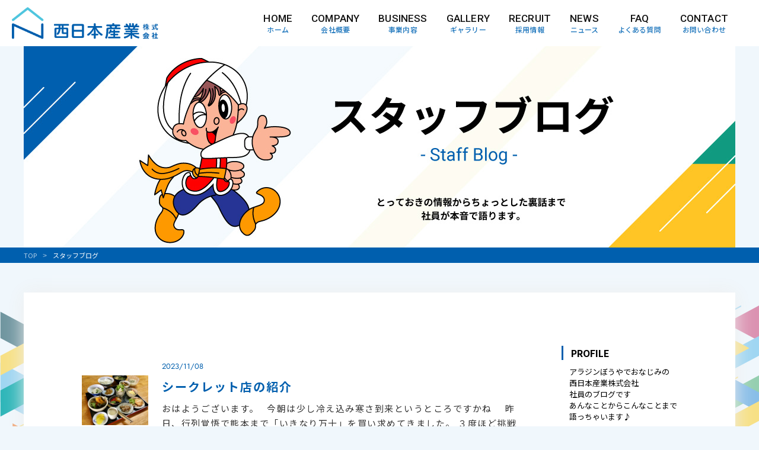

--- FILE ---
content_type: text/html; charset=UTF-8
request_url: https://www.aladdin-boy.co.jp/blog_staff/2023/11/page/3/
body_size: 51324
content:
<!DOCTYPE html>
<html lang="ja">
<head>
	<!-- Google Tag Manager -->
<script>(function(w,d,s,l,i){w[l]=w[l]||[];w[l].push({'gtm.start':
new Date().getTime(),event:'gtm.js'});var f=d.getElementsByTagName(s)[0],
j=d.createElement(s),dl=l!='dataLayer'?'&l='+l:'';j.async=true;j.src=
'https://www.googletagmanager.com/gtm.js?id='+i+dl;f.parentNode.insertBefore(j,f);
})(window,document,'script','dataLayer','GTM-NPDT3Q7');</script>
<!-- End Google Tag Manager -->
<meta http-equiv="X-UA-Compatible" content="IE=edge,chrome=1">
<meta charset="utf-8">
<meta name="viewport" content="width=device-width, initial-scale=1, maximum-scale=1, user-scalable=1">
<title>11月 | 2023 | 西日本産業株式会社</title>

<meta name="keywords" content="福岡,福岡市,久留米,久留米東,下大利,花畑,不動産,西日本産業,マンション,戸建物件,賃貸,売買,仲介,賃貸管理,資産活用,土地活用,アパート経営,駐車場,テナント,マンスリーマンション,ペット共生,社宅代行,空き家管理,相続相談,物件価値調査,コンサルティング,アラジンぼうや,ピタットハウス,PlanAPlanB," />
<meta name="description" content="創業50年久留米の不動産会社。福岡・久留米でマンション・戸建物件の賃貸、売買、不動産管理、テナントなど全般を手がけ、社宅代行や空家管理も" />

<meta content="summary" name="twitter:card" />
<meta content="@twitter_acount" name="twitter:site" />
<link rel="shortcut icon" href="https://www.aladdin-boy.co.jp/img/favicon.ico" type="image/x-icon" />
<link rel="apple-touch-icon-precomposed" href="//www.aladdin-boy.co.jp/img/icon.png" />
<!-- <link rel="stylesheet" href="https://www.aladdin-boy.co.jp/css/common.css" /> -->
	<link rel="stylesheet" href="https://www.aladdin-boy.co.jp/css/modal-nav.css">
  <link rel="stylesheet" href="https://ajax.googleapis.com/ajax/libs/jqueryui/1.12.1/themes/smoothness/jquery-ui.min.css">
<link rel="stylesheet" href="https://www.aladdin-boy.co.jp/css/wpc.css" />
<link rel="stylesheet" href="https://www.aladdin-boy.co.jp/css/under.css" />
<link rel="stylesheet" href="https://www.aladdin-boy.co.jp/css/common.css" />
  <link rel="stylesheet" href="https://www.aladdin-boy.co.jp/css/basic.css" />
  <link rel="stylesheet" href="https://www.aladdin-boy.co.jp/css/anime.css" />
  <link rel="stylesheet" href="https://www.aladdin-boy.co.jp/css/modal-contents.css" />
<meta name='robots' content='max-image-preview:large' />
<link rel='dns-prefetch' href='//stats.wp.com' />
<link rel='preconnect' href='//c0.wp.com' />
<link rel="alternate" type="application/rss+xml" title="西日本産業株式会社 &raquo; スタッフブログ フィード" href="https://www.aladdin-boy.co.jp/blog_staff/feed/" />
		<!-- This site uses the Google Analytics by MonsterInsights plugin v8.27.0 - Using Analytics tracking - https://www.monsterinsights.com/ -->
		<!-- Note: MonsterInsights is not currently configured on this site. The site owner needs to authenticate with Google Analytics in the MonsterInsights settings panel. -->
					<!-- No tracking code set -->
				<!-- / Google Analytics by MonsterInsights -->
		<style id='wp-img-auto-sizes-contain-inline-css' type='text/css'>
img:is([sizes=auto i],[sizes^="auto," i]){contain-intrinsic-size:3000px 1500px}
/*# sourceURL=wp-img-auto-sizes-contain-inline-css */
</style>
<style id='wp-emoji-styles-inline-css' type='text/css'>

	img.wp-smiley, img.emoji {
		display: inline !important;
		border: none !important;
		box-shadow: none !important;
		height: 1em !important;
		width: 1em !important;
		margin: 0 0.07em !important;
		vertical-align: -0.1em !important;
		background: none !important;
		padding: 0 !important;
	}
/*# sourceURL=wp-emoji-styles-inline-css */
</style>
<style id='wp-block-library-inline-css' type='text/css'>
:root{--wp-block-synced-color:#7a00df;--wp-block-synced-color--rgb:122,0,223;--wp-bound-block-color:var(--wp-block-synced-color);--wp-editor-canvas-background:#ddd;--wp-admin-theme-color:#007cba;--wp-admin-theme-color--rgb:0,124,186;--wp-admin-theme-color-darker-10:#006ba1;--wp-admin-theme-color-darker-10--rgb:0,107,160.5;--wp-admin-theme-color-darker-20:#005a87;--wp-admin-theme-color-darker-20--rgb:0,90,135;--wp-admin-border-width-focus:2px}@media (min-resolution:192dpi){:root{--wp-admin-border-width-focus:1.5px}}.wp-element-button{cursor:pointer}:root .has-very-light-gray-background-color{background-color:#eee}:root .has-very-dark-gray-background-color{background-color:#313131}:root .has-very-light-gray-color{color:#eee}:root .has-very-dark-gray-color{color:#313131}:root .has-vivid-green-cyan-to-vivid-cyan-blue-gradient-background{background:linear-gradient(135deg,#00d084,#0693e3)}:root .has-purple-crush-gradient-background{background:linear-gradient(135deg,#34e2e4,#4721fb 50%,#ab1dfe)}:root .has-hazy-dawn-gradient-background{background:linear-gradient(135deg,#faaca8,#dad0ec)}:root .has-subdued-olive-gradient-background{background:linear-gradient(135deg,#fafae1,#67a671)}:root .has-atomic-cream-gradient-background{background:linear-gradient(135deg,#fdd79a,#004a59)}:root .has-nightshade-gradient-background{background:linear-gradient(135deg,#330968,#31cdcf)}:root .has-midnight-gradient-background{background:linear-gradient(135deg,#020381,#2874fc)}:root{--wp--preset--font-size--normal:16px;--wp--preset--font-size--huge:42px}.has-regular-font-size{font-size:1em}.has-larger-font-size{font-size:2.625em}.has-normal-font-size{font-size:var(--wp--preset--font-size--normal)}.has-huge-font-size{font-size:var(--wp--preset--font-size--huge)}.has-text-align-center{text-align:center}.has-text-align-left{text-align:left}.has-text-align-right{text-align:right}.has-fit-text{white-space:nowrap!important}#end-resizable-editor-section{display:none}.aligncenter{clear:both}.items-justified-left{justify-content:flex-start}.items-justified-center{justify-content:center}.items-justified-right{justify-content:flex-end}.items-justified-space-between{justify-content:space-between}.screen-reader-text{border:0;clip-path:inset(50%);height:1px;margin:-1px;overflow:hidden;padding:0;position:absolute;width:1px;word-wrap:normal!important}.screen-reader-text:focus{background-color:#ddd;clip-path:none;color:#444;display:block;font-size:1em;height:auto;left:5px;line-height:normal;padding:15px 23px 14px;text-decoration:none;top:5px;width:auto;z-index:100000}html :where(.has-border-color){border-style:solid}html :where([style*=border-top-color]){border-top-style:solid}html :where([style*=border-right-color]){border-right-style:solid}html :where([style*=border-bottom-color]){border-bottom-style:solid}html :where([style*=border-left-color]){border-left-style:solid}html :where([style*=border-width]){border-style:solid}html :where([style*=border-top-width]){border-top-style:solid}html :where([style*=border-right-width]){border-right-style:solid}html :where([style*=border-bottom-width]){border-bottom-style:solid}html :where([style*=border-left-width]){border-left-style:solid}html :where(img[class*=wp-image-]){height:auto;max-width:100%}:where(figure){margin:0 0 1em}html :where(.is-position-sticky){--wp-admin--admin-bar--position-offset:var(--wp-admin--admin-bar--height,0px)}@media screen and (max-width:600px){html :where(.is-position-sticky){--wp-admin--admin-bar--position-offset:0px}}

/*# sourceURL=wp-block-library-inline-css */
</style>
<style id='classic-theme-styles-inline-css' type='text/css'>
/*! This file is auto-generated */
.wp-block-button__link{color:#fff;background-color:#32373c;border-radius:9999px;box-shadow:none;text-decoration:none;padding:calc(.667em + 2px) calc(1.333em + 2px);font-size:1.125em}.wp-block-file__button{background:#32373c;color:#fff;text-decoration:none}
/*# sourceURL=/wp-includes/css/classic-themes.min.css */
</style>
<link rel='stylesheet' id='wp-pagenavi-css' href='https://www.aladdin-boy.co.jp/wp/wp-content/plugins/wp-pagenavi/pagenavi-css.css?ver=2.70' type='text/css' media='all' />
<link rel="https://api.w.org/" href="https://www.aladdin-boy.co.jp/wp-json/" /><link rel="EditURI" type="application/rsd+xml" title="RSD" href="https://www.aladdin-boy.co.jp/wp/xmlrpc.php?rsd" />
<meta name="generator" content="WordPress 6.9" />
<!-- Start - WP Open Graph Protocol -->
<meta property="og:locale" content="ja_JP">
<meta property="og:type" content="article">
<meta property="og:title" content="西日本産業株式会社">
<meta property="og:description" content="福岡県久留米市花畑で不動産業業を営んでいる会社です">
<meta property="og:site_name" content="西日本産業株式会社">
<!-- End - WP Open Graph Protocol -->
	<style>img#wpstats{display:none}</style>
				<style type="text/css" id="wp-custom-css">
			input.fee {
  width: auto !important;
}
label[for="fee-1"],
label[for="fee-2"]
{
  text-indent: -1.5em;
	padding-left: 1em;
	display: block;
}		</style>
		
</head>

<body id="underpage">
<!-- Google Tag Manager (noscript) -->
<noscript>
<iframe
src="https://www.googletagmanager.com/ns.html?id=GTM-NPDT3Q7"
height="0" width="0"
style="display:none;visibility:hidden"></iframe>
</noscript>
<!-- End Google Tag Manager (noscript) -->
	<header>
  <div class="header">
    <div class="logo">
      <h1><a href="/"><img src="/img/SVG/logo.svg" width="271" height="58" class="lazy" alt="西日本産業"></a></h1>
    </div>
    <div class="h-right">
      <div id="overlay">
        <div class="MDL_window_wrap">
          <nav id="globalnavi">
            <ul class="menu">
              <li><a href="/" class="en">HOME<span>ホーム</span></a></li>
              <li><a href="/about/" class="en">COMPANY<span>会社概要</span></a></li>
													    <li><a href="/service/" class="en">BUSINESS<span>事業内容</span></a></li>
              <li><a href="/gallery/" class="en">GALLERY<span>ギャラリー</span></a></li>
              <li><a href="/recruit/" class="en" target="_blank">RECRUIT<span>採用情報</span></a></li>
              <li><a href="/news/" class="en">NEWS<span>ニュース</span></a></li>
              <li><a href="/faq/" class="en">FAQ<span>よくある質問</span></a></li>
             <li><a href="/contact/" class="en">CONTACT<span>お問い合わせ</span></a></li>
              <li class="sp">
                <ul class="sp-sns">
                  <li><a href="https://www.facebook.com/aladdinboy.kurume" target="_blank"><img src="/img/SVG/fb.svg" width="40" height="40" class="lazy" alt="facebook"></a></li>
                  <li><a href="https://www.instagram.com/nishinihon_sangyo/" target="_blank"><img src="/img/SVG/ig.svg" width="40" height="40" class="lazy" alt="instagram"></a></li>
                  <li><a href="https://page.line.me/399iesmu?openQrModal=true" target="_blank"><img src="/img/SVG/line.svg" width="40" height="40" class="lazy" alt="twitter"></a></li>
                </ul>
              </li>
            </ul>
          </nav>
        </div>
      </div>
    </div>
  </div>
  <!--SPメニュー-->
  <p class="spnav"><a id="btn"><span></span></a></p>
</header>

<main> 
  <!--コンテンツスタート-->
  <div id="catch-special" class="gallery">
    <h1 class="title title-gallery white"><img src="/img/catch/staff2.jpg" alt=""></h1>
  </div>
  <div id="bread">
    <ul>
      <li><a href="https://www.aladdin-boy.co.jp">TOP</a></li>
      <li>スタッフブログ</li>
    </ul>
  </div>
  <article>
    <div id="contents">
      <section class="news">
        <div class="wpc_wrap">
          <div class="wpc_show_leftSide">
                        <article> <a href="https://www.aladdin-boy.co.jp/blog_staff/%e3%82%b7%e3%83%bc%e3%82%af%e3%83%ac%e3%83%83%e3%83%88%e5%ba%97%e3%81%ae%e7%b4%b9%e4%bb%8b/">
              <div class="wpc_article_img"> <img src="https://www.aladdin-boy.co.jp/wp/wp-content/uploads/2023/11/img2824.jpg" alt="シークレット店の紹介"> </div>
              <div class="wpc_article_text">
                <time><span class="date">
                  2023/11/08                  </span></time>
                <h3 class="title">
                  シークレット店の紹介                </h3>
                  <p>おはようございます。 &nbsp; 今朝は少し冷え込み寒さ到来というところですかね &nbsp; &nbsp; 昨日、行列覚悟で熊本まで「いきなり万十」を買い求めてきました。 ３度ほど挑戦しましたが毎回売り切れと言われ  [&hellip;]</p>
															<div class="flex">
															
                <ul class="tag">
                  <li>まくら</li>
                </ul>
																<div class="avator">
																	<div class="pic">
																	<img alt='' src='https://secure.gravatar.com/avatar/bd389eaddc7f2d08435457eff9e9876dfdd9d986a8d2beff321a543db853255a?s=85&#038;d=mm&#038;r=g' srcset='https://secure.gravatar.com/avatar/bd389eaddc7f2d08435457eff9e9876dfdd9d986a8d2beff321a543db853255a?s=170&#038;d=mm&#038;r=g 2x' class='avatar avatar-85 photo' height='85' width='85' loading='lazy' decoding='async'/>																		</div>
																			<div class="name">
															<p>西日本産業</p>
																	</div>
																</div>
															</div>
              </div>
              </a> </article>
                        <article> <a href="https://www.aladdin-boy.co.jp/blog_staff/%e6%9c%80%e8%bf%91%e3%83%8f%e3%83%9e%e3%81%a3%e3%81%a6%e3%81%84%e3%82%8b%e3%82%82%e3%81%ae%e3%83%bb%e3%83%bb%e3%83%bb/">
              <div class="wpc_article_img"> <img src="https://www.aladdin-boy.co.jp/img/aladdin/p2.png" alt="最近ハマっているもの・・・"> </div>
              <div class="wpc_article_text">
                <time><span class="date">
                  2023/11/07                  </span></time>
                <h3 class="title">
                  最近ハマっているもの・・・                </h3>
                  <p>おはようございます 業務管理の古賀です。 &nbsp; 朝晩はすっかり寒くなってきましたが まだまだ昼間は暑いです・・ 最近ハマっているもの・・ それは、“セブンイレブンのふんわりクリームシフォン”です。 ふわふわシフォ [&hellip;]</p>
															<div class="flex">
															
                <ul class="tag">
                  <li>まくら</li>
                </ul>
																<div class="avator">
																	<div class="pic">
																	<img alt='' src='https://secure.gravatar.com/avatar/bd389eaddc7f2d08435457eff9e9876dfdd9d986a8d2beff321a543db853255a?s=85&#038;d=mm&#038;r=g' srcset='https://secure.gravatar.com/avatar/bd389eaddc7f2d08435457eff9e9876dfdd9d986a8d2beff321a543db853255a?s=170&#038;d=mm&#038;r=g 2x' class='avatar avatar-85 photo' height='85' width='85' loading='lazy' decoding='async'/>																		</div>
																			<div class="name">
															<p>西日本産業</p>
																	</div>
																</div>
															</div>
              </div>
              </a> </article>
                        <article> <a href="https://www.aladdin-boy.co.jp/blog_staff/2023%e5%b9%b4%e3%82%82%e3%81%82%e3%81%a82%e3%81%8b%e6%9c%88/">
              <div class="wpc_article_img"> <img src="https://www.aladdin-boy.co.jp/img/aladdin/p3.png" alt="2023年もあと2か月"> </div>
              <div class="wpc_article_text">
                <time><span class="date">
                  2023/11/06                  </span></time>
                <h3 class="title">
                  2023年もあと2か月                </h3>
                  <p>皆さんこんにちは。資産管理部の久保田です。 &nbsp; さて、今年も残すところ2か月を切りました。不動産業界も11月の声を聴いた途端日を追うごとに賃貸物件転居の”お問い合わせ”電話が増えてきました。人が動き出したんだな [&hellip;]</p>
															<div class="flex">
															
                <ul class="tag">
                  <li>まくら</li>
                </ul>
																<div class="avator">
																	<div class="pic">
																	<img alt='' src='https://secure.gravatar.com/avatar/bd389eaddc7f2d08435457eff9e9876dfdd9d986a8d2beff321a543db853255a?s=85&#038;d=mm&#038;r=g' srcset='https://secure.gravatar.com/avatar/bd389eaddc7f2d08435457eff9e9876dfdd9d986a8d2beff321a543db853255a?s=170&#038;d=mm&#038;r=g 2x' class='avatar avatar-85 photo' height='85' width='85' loading='lazy' decoding='async'/>																		</div>
																			<div class="name">
															<p>西日本産業</p>
																	</div>
																</div>
															</div>
              </div>
              </a> </article>
                        <article> <a href="https://www.aladdin-boy.co.jp/blog_staff/%e6%97%a5%e6%9c%ac%e3%81%ae%e6%8a%b1%e3%81%88%e3%82%8b%e7%a4%be%e4%bc%9a%e5%95%8f%e9%a1%8c/">
              <div class="wpc_article_img"> <img src="https://www.aladdin-boy.co.jp/img/aladdin/p4.png" alt="日本の抱える社会問題"> </div>
              <div class="wpc_article_text">
                <time><span class="date">
                  2023/11/05                  </span></time>
                <h3 class="title">
                  日本の抱える社会問題                </h3>
                  <p>皆様こんにちは。 営業部の河瀬です。 &nbsp; 先日、ネットニュースをみていて「日本が抱える社会問題」という記事に触れました。 空家問題、インフラの老朽化問題、介護離職問題、買い物難民問題、海洋プラスチック問題、限界 [&hellip;]</p>
															<div class="flex">
															
                <ul class="tag">
                  <li>まくら</li>
                </ul>
																<div class="avator">
																	<div class="pic">
																	<img alt='' src='https://secure.gravatar.com/avatar/bd389eaddc7f2d08435457eff9e9876dfdd9d986a8d2beff321a543db853255a?s=85&#038;d=mm&#038;r=g' srcset='https://secure.gravatar.com/avatar/bd389eaddc7f2d08435457eff9e9876dfdd9d986a8d2beff321a543db853255a?s=170&#038;d=mm&#038;r=g 2x' class='avatar avatar-85 photo' height='85' width='85' loading='lazy' decoding='async'/>																		</div>
																			<div class="name">
															<p>西日本産業</p>
																	</div>
																</div>
															</div>
              </div>
              </a> </article>
                        <article> <a href="https://www.aladdin-boy.co.jp/blog_staff/4%e5%9b%9e%e7%9b%ae%e3%81%af%e8%a1%8c%e3%81%8d%e3%81%9f%e3%81%8f%e3%81%82%e3%82%8a%e3%81%be%e3%81%9b%e3%82%93%e3%80%82/">
              <div class="wpc_article_img"> <img src="https://www.aladdin-boy.co.jp/img/aladdin/p5.png" alt="4回目は行きたくありません。"> </div>
              <div class="wpc_article_text">
                <time><span class="date">
                  2023/11/04                  </span></time>
                <h3 class="title">
                  4回目は行きたくありません。                </h3>
                  <p>おはようございます。 資産管理事業部の柿川です。 10月にお休みを頂き、家族でアンパンマンミュージアムに行って来ました。 初めて行ったのは2022年12月。今回で3度目です。１年間で3回目なので別のお出掛け先を提案しまし [&hellip;]</p>
															<div class="flex">
															
                <ul class="tag">
                  <li>まくら</li>
                </ul>
																<div class="avator">
																	<div class="pic">
																	<img alt='' src='https://secure.gravatar.com/avatar/bd389eaddc7f2d08435457eff9e9876dfdd9d986a8d2beff321a543db853255a?s=85&#038;d=mm&#038;r=g' srcset='https://secure.gravatar.com/avatar/bd389eaddc7f2d08435457eff9e9876dfdd9d986a8d2beff321a543db853255a?s=170&#038;d=mm&#038;r=g 2x' class='avatar avatar-85 photo' height='85' width='85' loading='lazy' decoding='async'/>																		</div>
																			<div class="name">
															<p>西日本産業</p>
																	</div>
																</div>
															</div>
              </div>
              </a> </article>
                        <article> <a href="https://www.aladdin-boy.co.jp/blog_staff/%e5%85%a8%e8%ba%ab%e3%83%aa%e3%83%95%e3%83%ac%e3%83%83%e3%82%b7%e3%83%a5/">
              <div class="wpc_article_img"> <img src="https://www.aladdin-boy.co.jp/wp/wp-content/uploads/2023/11/P_20231101_125228_202311021827352-scaled.jpg" alt="全身リフレッシュ"> </div>
              <div class="wpc_article_text">
                <time><span class="date">
                  2023/11/03                  </span></time>
                <h3 class="title">
                  全身リフレッシュ                </h3>
                  <p>システムグループの大石です。 私の業務はほぼデスクワークで、家に帰っても机に向かってパソコンを使っています。 おかげで慢性的な首～肩～背中～腰のコリみがあります。 痛みがひどくなって我慢出来ないときは、ストレッチ用のフォ [&hellip;]</p>
															<div class="flex">
															
                <ul class="tag">
                  <li>まくら</li>
                </ul>
																<div class="avator">
																	<div class="pic">
																	<img alt='' src='https://secure.gravatar.com/avatar/bd389eaddc7f2d08435457eff9e9876dfdd9d986a8d2beff321a543db853255a?s=85&#038;d=mm&#038;r=g' srcset='https://secure.gravatar.com/avatar/bd389eaddc7f2d08435457eff9e9876dfdd9d986a8d2beff321a543db853255a?s=170&#038;d=mm&#038;r=g 2x' class='avatar avatar-85 photo' height='85' width='85' loading='lazy' decoding='async'/>																		</div>
																			<div class="name">
															<p>西日本産業</p>
																	</div>
																</div>
															</div>
              </div>
              </a> </article>
                        <article> <a href="https://www.aladdin-boy.co.jp/blog_staff/%e5%bf%b5%e9%a1%98%e3%81%ae%ef%bc%81/">
              <div class="wpc_article_img"> <img src="https://www.aladdin-boy.co.jp/img/aladdin/p7.png" alt="念願の！"> </div>
              <div class="wpc_article_text">
                <time><span class="date">
                  2023/11/02                  </span></time>
                <h3 class="title">
                  念願の！                </h3>
                  <p>おはようございます。 業務管理本部の石川です。 &nbsp; 先日、念願の楽器（T.Saxophone）を購入しました(*´꒳`*)♪ 学生時代から自分の楽器を持つのが憧れだったので、やっと叶いました！ 最近の休日は1～ [&hellip;]</p>
															<div class="flex">
															
                <ul class="tag">
                  <li>まくら</li>
                </ul>
																<div class="avator">
																	<div class="pic">
																	<img alt='' src='https://secure.gravatar.com/avatar/bd389eaddc7f2d08435457eff9e9876dfdd9d986a8d2beff321a543db853255a?s=85&#038;d=mm&#038;r=g' srcset='https://secure.gravatar.com/avatar/bd389eaddc7f2d08435457eff9e9876dfdd9d986a8d2beff321a543db853255a?s=170&#038;d=mm&#038;r=g 2x' class='avatar avatar-85 photo' height='85' width='85' loading='lazy' decoding='async'/>																		</div>
																			<div class="name">
															<p>西日本産業</p>
																	</div>
																</div>
															</div>
              </div>
              </a> </article>
                        <article> <a href="https://www.aladdin-boy.co.jp/blog_staff/%ef%bd%9ew%e3%82%ab%e3%83%83%e3%83%96%e5%ae%8c%ef%bd%9e/">
              <div class="wpc_article_img"> <img src="https://www.aladdin-boy.co.jp/img/aladdin/p8.png" alt="～Wカッブ完～"> </div>
              <div class="wpc_article_text">
                <time><span class="date">
                  2023/11/01                  </span></time>
                <h3 class="title">
                  ～Wカッブ完～                </h3>
                  <p>皆さんおはようございます！ 本店営業部の八文字です！ &nbsp; 10月29日でラグビーワールドカップが終わってしまいました… 優勝は前回大会も優勝の南アフリカ。 圧倒的なフィジカルで準々決勝から1点差のゲームを3試合 [&hellip;]</p>
															<div class="flex">
															
                <ul class="tag">
                  <li>まくら</li>
                </ul>
																<div class="avator">
																	<div class="pic">
																	<img alt='' src='https://secure.gravatar.com/avatar/bd389eaddc7f2d08435457eff9e9876dfdd9d986a8d2beff321a543db853255a?s=85&#038;d=mm&#038;r=g' srcset='https://secure.gravatar.com/avatar/bd389eaddc7f2d08435457eff9e9876dfdd9d986a8d2beff321a543db853255a?s=170&#038;d=mm&#038;r=g 2x' class='avatar avatar-85 photo' height='85' width='85' loading='lazy' decoding='async'/>																		</div>
																			<div class="name">
															<p>西日本産業</p>
																	</div>
																</div>
															</div>
              </div>
              </a> </article>
                        <div class='wp-pagenavi' role='navigation'>
<a class="previouspostslink" rel="prev" aria-label="前のページ" href="https://www.aladdin-boy.co.jp/blog_staff/2023/11/page/2/">«</a><a class="page smaller" title="ページ 1" href="https://www.aladdin-boy.co.jp/blog_staff/2023/11/">1</a><a class="page smaller" title="ページ 2" href="https://www.aladdin-boy.co.jp/blog_staff/2023/11/page/2/">2</a><span aria-current='page' class='current'>3</span>
</div>          </div>
          <div class="wpc_show_rightSide">
	<aside class="blog">
		<div>
		<h3>PROFILE</h3>
		<p>アラジンぼうやでおなじみの<br>
西日本産業株式会社<br>
社員のブログです<br>
あんなことからこんなことまで<br>
語っちゃいます♪　</p>
			</div>
		<!-- <div>
		<h3>CATEGORY</h3>
			<ul>
<li><a href="https://www.aladdin-boy.co.jp/blog_staff/blog_category_staff/kurume/">久留米</a></li>
<li><a href="https://www.aladdin-boy.co.jp/blog_staff/blog_category_staff/job/">仕事</a></li>
<li><a href="https://www.aladdin-boy.co.jp/blog_staff/blog_category_staff/private/">プライベート</a></li>
<li><a href="https://www.aladdin-boy.co.jp/blog_staff/blog_category_staff/%e8%b1%86%e7%9f%a5%e8%ad%98/">豆知識</a></li>
			</ul>
			</div> -->
			<div>
		<h3>ARCHIVE</h3>

<ul>	<li><a href='https://www.aladdin-boy.co.jp/blog_staff/2026/01/'>2026年1月</a>&nbsp;(21)</li>
	<li><a href='https://www.aladdin-boy.co.jp/blog_staff/2025/12/'>2025年12月</a>&nbsp;(31)</li>
	<li><a href='https://www.aladdin-boy.co.jp/blog_staff/2025/11/'>2025年11月</a>&nbsp;(30)</li>
	<li><a href='https://www.aladdin-boy.co.jp/blog_staff/2025/10/'>2025年10月</a>&nbsp;(31)</li>
	<li><a href='https://www.aladdin-boy.co.jp/blog_staff/2025/09/'>2025年9月</a>&nbsp;(30)</li>
	<li><a href='https://www.aladdin-boy.co.jp/blog_staff/2025/08/'>2025年8月</a>&nbsp;(31)</li>
	<li><a href='https://www.aladdin-boy.co.jp/blog_staff/2025/07/'>2025年7月</a>&nbsp;(31)</li>
	<li><a href='https://www.aladdin-boy.co.jp/blog_staff/2025/06/'>2025年6月</a>&nbsp;(30)</li>
	<li><a href='https://www.aladdin-boy.co.jp/blog_staff/2025/05/'>2025年5月</a>&nbsp;(31)</li>
	<li><a href='https://www.aladdin-boy.co.jp/blog_staff/2025/04/'>2025年4月</a>&nbsp;(30)</li>
	<li><a href='https://www.aladdin-boy.co.jp/blog_staff/2025/03/'>2025年3月</a>&nbsp;(31)</li>
	<li><a href='https://www.aladdin-boy.co.jp/blog_staff/2025/02/'>2025年2月</a>&nbsp;(28)</li>
</ul>
		<p class="backnumber"><a href="http://aladdinstaff.i-section.info/" target="_blank">バックナンバーはコチラ</a></p>
		</div>

	</aside>
	<!--
	<section class="archive">
		<h3>アーカイブ</h3>
		<li><a href='https://www.safetynet.co.jp/2018/10/'>2018年10月</a></li>
		<li><a href='https://www.safetynet.co.jp/2018/06/'>2018年6月</a></li>
		<li><a href='https://www.safetynet.co.jp/2017/12/'>2017年12月</a></li>
		<li><a href='https://www.safetynet.co.jp/2017/07/'>2017年7月</a></li>
		<li><a href='https://www.safetynet.co.jp/2017/05/'>2017年5月</a></li>
		<li><a href='https://www.safetynet.co.jp/2016/12/'>2016年12月</a></li>
		<li><a href='https://www.safetynet.co.jp/2016/02/'>2016年2月</a></li>
		<li><a href='https://www.safetynet.co.jp/2015/12/'>2015年12月</a></li>
		<li><a href='https://www.safetynet.co.jp/2015/01/'>2015年1月</a></li>
		<li><a href='https://www.safetynet.co.jp/2014/12/'>2014年12月</a></li>
		<li><a href='https://www.safetynet.co.jp/2014/08/'>2014年8月</a></li>
		<li><a href='https://www.safetynet.co.jp/2014/04/'>2014年4月</a></li>
		<li><a href='https://www.safetynet.co.jp/2014/03/'>2014年3月</a></li>
		<li><a href='https://www.safetynet.co.jp/2013/12/'>2013年12月</a></li>
		<li><a href='https://www.safetynet.co.jp/2013/11/'>2013年11月</a></li>
		<li><a href='https://www.safetynet.co.jp/2013/10/'>2013年10月</a></li>
		<li><a href='https://www.safetynet.co.jp/2013/07/'>2013年7月</a></li>
		<li><a href='https://www.safetynet.co.jp/2013/06/'>2013年6月</a></li>
		<li><a href='https://www.safetynet.co.jp/2013/02/'>2013年2月</a></li>
		<li><a href='https://www.safetynet.co.jp/2012/07/'>2012年7月</a></li>
		<li><a href='https://www.safetynet.co.jp/2012/05/'>2012年5月</a></li>
		<li><a href='https://www.safetynet.co.jp/2012/04/'>2012年4月</a></li>
		<li><a href='https://www.safetynet.co.jp/2012/03/'>2012年3月</a></li>
		<li><a href='https://www.safetynet.co.jp/2012/02/'>2012年2月</a></li>
		<li><a href='https://www.safetynet.co.jp/2011/11/'>2011年11月</a></li>
		<li><a href='https://www.safetynet.co.jp/2010/12/'>2010年12月</a></li>
		<li><a href='https://www.safetynet.co.jp/2010/09/'>2010年9月</a></li>
		<li><a href='https://www.safetynet.co.jp/2010/07/'>2010年7月</a></li>
	</section>
	-->
	<!--
	<section class="category">
		<h3>カテゴリ</h3>
		<article class="">
		<a href="#">新サービスのリリース</a>
		</article>
		<article class="">
		<a href="#">セミナー情報</a>
		</article>
		<article class="">
		<a href="#">採用情報</a>
		</article>
	</section>
	-->
	<!--
	<section class="keywords">
		<h3>キーワード</h3>
		<ul>
		<li><a href="#">タグ1</a></li>
		<li><a href="#">タグタグ2</a></li>
		<li><a href="#">タグ4</a></li>
		<li><a href="#">タグ5</a></li>
		<li><a href="#">タグタグタグ3</a></li>
		<li><a href="#">タグ6</a></li>
		</ul>
		<p class="all_keywords">
		<a href="#">すべてのキーワード一覧</a>
		</p>
	</section>
	-->
</div>
        </div>
      </section>
    </div>
  </article>
</main>
<!--各種お手続き-->
<section id="procedure" class="white">
<h2 class="title box slideUp"><img src="/img/SVG/procedure.svg" width="244" height="30" alt="procedure"><span class="title-ja">各種お手続き</span></h2>
  <ul id="top-list-procedure">
    <!-- <li class="fade"><a data-target="update" class="modal-open" >
          <h2>契約更新<span>について</span></h2>
          <i>Agreement</i></a> </li> -->
    <li class="fade certificate"><a href="/issue/">
      <h2>保管場所使用承諾証明書<span>（車庫証明）発行依頼</span></h2>
      </a> </li>
    <li class="fade"><a data-target="moveout" class="modal-open" >
      <h2>ご解約<span>について</span></h2>
      <i>Move Out</i></a> </li>
     <li class="fade certificate"><a href="/contact/?t=7 ">
          <h2>その他お問い合わせ <span>(ご入居者様用)</span></h2>
       </a> </li>
  </ul>
</section>
<section id="contact">
    <h2 class="title box"><img src="/img/SVG/contact.svg" width="186" height="30" alt="media"><span class="title-ja">お問い合わせ</span></h2>
    <p class="box">お問い合わせはお電話またはメールにて<br class="sp">
      お気軽にご連絡ください。</p>
    <p class="contact-time box">電話受付時間：平⽇ 9:00〜18:00 <br class="sp">
      ⼟⽇祝⽇ 9:30〜18:30 / 定休⽇：⽔曜⽇ 他</p>
    <div class="contact-tel box">
      <div>
        <p><img src="/img/SVG/tel.svg" width="76" height="76" alt="tel"></p>
        <p>⼊居者様からの<br class="sp">
          お問い合わせ・当社管理物件について<a href="tel:0942-33-3023"><span class="num">0942-33-3023</span></a></p>
      </div>
			<div class="contact-tel-inner">
				<div>
					<p><img src="/img/SVG/tel.svg" width="76" height="76" alt="tel"></p>
					<p>仲介業務(売買)について<a href="tel:0942-39-3211"><span class="num">0942-39-3211</a></span> 
				</div>
				<div>
					<p><img src="/img/SVG/tel.svg" width="76" height="76" alt="tel"></p>
					<p>仲介業務(賃貸)について<a href="tel:0942-39-5727"><span class="num">0942-39-5727</a></span> 
				</div>
			</div>
    </div>
    <div class="btn-more contact-mail">
      <p><a href="/contact/"><span class="en">メールでお問い合わせ</span></a></p>
    </div>
  </section>
  <section id="partner">
    <h2 class="title box"><img src="/img/SVG/partner.svg" width="184" height="30" alt="media"><span class="title-ja">関連サイト</span></h2>
    <div class="partner-layout wrapper">
      <div class="box"><a href="https://www.city.kurume.fukuoka.jp/" target="_blank"><img src="/img/common/partner1.png" alt="banner"></a></div>
      <div class="box"><a href="https://sincerely-yours.jp/" target="_blank"><img src="/img/common/partner6.png" alt="banner"></a></div>
      <div class="box"><a href="https://iqrafudosan.com/companies/4717" target="_blank"><img src="/img/common/partner2.png" alt="banner"></a></div>
      <div class="box"><a href="https://www.drone-survey.jp/" target="_blank"><img src="/img/common/partner3.png" alt="banner"></a></div>
      <div class="box"><a href="https://mizota-yk.jp/" target="_blank"><img src="/img/common/partner4.png" alt="banner"></a></div>
      <div class="box"><a href="https://www.fudousan-bb.jp/login/index/?hp=N43O@I" target="_blank"><img src="/img/common/partner5.png" alt="banner"></a></div>
      <div class="box"><a href="https://sumai-step.com/" target="_blank"><img src="/img/common/partner7.png" alt="不動産売却・査定ならすまいステップ"></a></div>

    </div>
  </section>
<footer>
  <div class="footer-layout">
    <div class="footer-left">
      <ul>
        <li><a href="/" class="en">HOME</a></li>
        <li><a href="/about/" class="en">COMPANY</a>
          <ul class="child">
            <li><a href="/about/greeting/"><span>代表挨拶</span></a></li>
            <li><a href="/about/about/"><span>ビジョン/理念</span></a></li>
            <li><a href="/about/outline/"><span>会社概要/沿⾰</span></a></li>
            <li><a href="/about/access/"><span>店舗⼀覧</span></a></li>
            <li><a href="/about/staff/"><span>スタッフ紹介</span></a></li>
          </ul>
        </li>
        <li><a href="/service/" class="en">BUSINESS</a>
          <ul class="child">
            <li><a href="https://www.aladdin-boy.com"><span>賃貸仲介</span></a></li>
            <li><a href="https://www.aladdin-boy.net/"><span>売買仲介</span></a></li>
            <li><a href="/service/owner/"><span>賃貸・空き家管理</span></a></li>
            <li><a href="/service/consulting/"><span>相続相談・資産運⽤</span></a></li>
            <li><a href="/service/development/"><span>不動産開発</span></a></li>
            <li><a href="/service/use/"><span>企業不動産活⽤</span></a></li>
          </ul>
        </li>
     </ul>
     <ul>
        <li><a href="/gallery/" class="en">GALLERY</a></li>
        <li><a href="/recruit/" class="en" target="_blank">RECRUIT</a></li>
        <li><a href="/news/" class="en">NEWS</a></li>
        <li><a href="/contact/" class="en">CONTACT</a></li>
      </ul>
    </div>
    <div class="footer-right">
      <ul class="place">
        <li> <i>(公社)福岡県宅地建物取引業協会会員<br>
          免許番号：福岡県知事(15)第1984号</i>
          <h2>西日本産業株式会社</h2>
        </li>
        <li>
          <h3 class="accordion">本社<a href="https://goo.gl/maps/yx5FZdovYcu" target="_blank"><img src="/img/common/i-map.png" alt="地図"></a></h3>
          <div>
            <p>〒830-0039 福岡県久留米市花畑3-3-3<br>
              ロイヤルタワー花畑駅前1Ｆ・2F</p>
            <p>TEL 0942-39-3211　<br class="sp">
              FAX 0942-35-5809</p>
          </div>
        </li>
        <li>
          <h3 class="accordion">けやき通り店<a href="https://goo.gl/maps/7PGSBisBmv9EThUG6" target="_blank"><img src="/img/common/i-map.png" alt="地図"></a></h3>
          <div>
            <p>〒830-0021 福岡県久留米市篠山町397-10-2</p>
            <p>TEL 0942-27-5105　<br class="sp">
              FAX 0942-27-5099</p>
          </div>
        </li>
        <li>
          <h3 class="accordion">久留米サテライトオフィス<span>(資産管理)</span><a href="https://goo.gl/maps/kiuJ9zt6RTrr46WN7" target="_blank"><img src="/img/common/i-map.png" alt="地図"></a></h3>
          <div>
            <p>〒839-0851 福岡県久留米市御井町2134-5</p>
            <p>TEL 0942-33-3023　<br class="sp">
              FAX 0942-35-5809</p>
          </div>
        </li>
        <li>
          <h3 class="accordion">Smile Home Town<span>(賃貸専門ショップ)</span><a href="https://goo.gl/maps/6EW8f3v68vv" target="_blank"><img src="/img/common/i-map.png" alt="地図"></a></h3>
          <div>
            <p> 〒830-0039 福岡県久留米市花畑3-1-8 1F</p>
						<p>TEL 0942-39-5727　<br class="sp">
              FAX 0942-35-5809</p>
            <!-- <p>HP <a href="http://planaplanb.jp/" target="_blank">http://planaplanb.jp/</a></p> -->
          </div>
        </li>
        <li>
          <h3 class="accordion">福岡売買センター<span></span><a href="https://maps.app.goo.gl/MRHxNf1vuyaVddMV9" target="_blank"><img src="/img/common/i-map.png" alt="地図"></a></h3>
          <div>
            <p> 〒812-0879 福岡県福岡市博多区銀天町2-3-12 ルピナス銀天町501号</p>
						<p>TEL 092-558-1807　<br class="sp">FAX 092-558-1808</p>
          </div>
        </li>
      </ul>
      <div class="sns">
        <ul class="sns-layout">
          <li><a href="https://www.facebook.com/aladdinboy.kurume" target="_blank"><img src="/img/SVG/fb.svg" width="40" height="40" class="lazy" alt="facebook"></a></li>
          <li><a href="https://www.instagram.com/nishinihon_sangyo/" target="_blank"><img src="/img/SVG/ig.svg" width="40" height="40" class="lazy" alt="instagram"></a></li>
          <!-- <li><a href="https://page.line.me/399iesmu?openQrModal=true" target="_blank"><img src="/img/SVG/line.svg" width="40" height="40" class="lazy" alt="line"></a></li> -->
          <li><a href="https://www.youtube.com/@ns_koushiki" target="_blank"><img src="/img/SVG/youtube.svg" width="40" height="40" class="lazy" alt="youtube"></a></li>
        </ul>
      </div>
    </div>
  </div>
  <div class="copy-right">
    <div class="copy-layout">
      <div class="copy-left">
        <p><a href="https://privacymark.jp" target="_blank"><img src="/img/common/privacy.png" alt="privacy"></a><a href="/privacy/"><span>プライバシーポリシー</span></a></p>
      </div>
      <div class="copy-right">
        <p><small>Copyright © NISHINIHONSANGYO.CO., LTD. All Rights Reserved.</small></p>
      </div>
    </div>
  </div>
</footer>

<!-- Scripts --> 
<!-- Scripts --> 
<script src="https://ajax.googleapis.com/ajax/libs/jquery/1/jquery.min.js"></script> 
<!-- <script src="https://ajax.googleapis.com/ajax/libs/jquery/3.7.0/jquery.min.js"></script> -->
<!-- <script src="https://cdnjs.cloudflare.com/ajax/libs/jquery-easing/1.4.1/jquery.easing.min.js"></script> -->

<!--lazy--> 
<script src="https://cdnjs.cloudflare.com/ajax/libs/jquery.lazyload/1.9.1/jquery.lazyload.min.js"></script> 
<script type="text/javascript">
$(function(){
$(".lazy").lazyload({
effect: "fadeIn",
effectspeed: 200,
threshold: 300
});
});
		   $(window).load(function() {
					   setTimeout(function(){
		$('.slider').fadeIn(500); 
									  },1500);

   });
</script>
<!-- <script src="/js/plugins.js"></script>  -->
<script src="/js/sly.min.js"></script> 
<script src="/js/horizontal.js"></script> 


<script src="/js/device.js"></script> 
<script src="/js/jquery.inview.min.js"></script> 
<script src="/js/mail.js"></script> 
<script src="/js/slick.min.js"></script> 
<script src="/js/customize.js"></script>
<!--
<div id="fl">
  <div class="search-box"> <img src="/img/common/boy.png" alt="アラジン坊や">
    <div class="circle">
      <p>物件<br class="bla">検索<span>は<br>コチラ♪</span></p>
      <ul>
        <li><a href="https://www.aladdin-boy.co.jp">賃貸物件</a></li>
        <li ><a href="https://www.aladdin-boy.net/" target="_blank">売買物件</a></li>
      </ul>
    </div>
  </div>
</div>

	<div id="pagetop"><img src="/img/common/pagetop.png" alt="ページの先頭へ"></div>

-->
	<div id="update" class="modal-content">
	<div class="modaltextarea">
	<div class="close-wrap">
	<p class="closemodal"><a class="modal-close">×</a></p>
	</div>
	<h2 class="subtitle">契約更新について</h2>
	<h3>契約更新の手続きについて</h3>
	<p>契約満了日が近づきますと、更新のお知らせをお送りします。<br>
	「契約期間満了のお知らせ」をご一読ください。内容をよくご確認いただき、「賃貸借契約更新同意書」へご署名・ご捺印の上、必要書類を添えてご返送ください。</p>
	<p><span>※更新に要する費用については当社指定のお支払方法にてお願いいたします。</span><br>
	<span>※定期借家契約の方へは、「定期借家契約確認書」をお送りしますので内容をご確認の上お手続きください。</span></p>
	<div class="modal-contact">
	<p>入居中のお困り事はこちらからお問い合わせください。<a href="/contact/">お問い合わせ</a></p>
	</div>
	</div>
	</div>

	<div id="moveout" class="modal-content">
	<div class="modaltextarea">
	<div class="close-wrap">
	<p class="closemodal"><a class="modal-close">×</a></p>
	</div>
	<h2 class="subtitle">ご解約について</h2>
	<h3>退去（解約）の流れ</h3>
	<dl class="moveout-flow">
	<dt>Step.1</dt>
	<dd>
	<h4>賃貸借契約書の確認<span>(一部契約内容によって異なります)</span></h4>
	<h5>解約予告期限について</h5>
	<p>契約上、解約の連絡を何か月前までにしなければならないかをご契約時に締結しました賃貸借契約書により確認しましょう。解約予告は通常解約希望の1ヶ月前となっております。</p>
	<h5>短期解約違約金について</h5>
	<p>入居から一定の期間が経過していない場合は、違約金がかかる場合がございます。違約金は通常1年未満の場合は家賃の1ヶ月分が多いですが、契約内容によって異なりますので、賃貸借契約書をご確認ください。 </p>
	</dd>
	</dl>
	<dl class="moveout-flow">
	<dt>Step.2</dt>
	<dd>
	<h4>解約日の決定</h4>
	<p>新居お引越し先の契約日・ご入居予定日に合わせ、余裕を持って解約日を設定しましょう。</p>
	<ul class="list">
	<li>※ 弊社からもお引越しに関わる業者様のご紹介も行っておりますのでご相談ください。</li>
	<li>※ 解約日の延長は出来ない場合がございます。</li>
	</ul>
	</dd>
	</dl>
	<dl class="moveout-flow">
	<dt>Step.3</dt>
	<dd>
	<h4>解約の連絡</h4>
	<p>WEB上で退去仮受付を受け付けております。（※ ご退去仮受付フォームは<a href="/cancelform">コチラ</a>）
	WEBより送信頂いた内容を元に弊社解約受付担当よりご確認後お電話にてご連絡をさせていただき、退去に関する注意事項のご説明を致しました後、正式に解約受付となります。 </p>
	<ul class="list">
	<li>※ 契約者ご本人様からでない場合は受付出来ません。</li>
	<li>※ 法人でのご契約の場合は会社担当者様よりご連絡ください。</li>

	</ul>
  <div class="tenant">
		<p class="title">[ 住居・テナントの場合 ]</p>
		<p>各種解約、転居の手続きをしましょう。</p>
		<p>● 電気、水道、ガスの閉栓手続き<br>
    　<small> ※駐車場契約がある場合はそちらも忘れずにご解約手続きをお願いします</small><br>
		● 新聞、電話、インターネットの住所変更、解約の手続き<br>
		● 郵便局への「転居届」の手続き<br>
		● 当社でご加入の火災保険の解約手続き </p>
		<ul class="list">
			<li>こちらの連絡先</li>
			<li>三井住友　0120-925-379</li>
			<li>東京海上　0120-670-055</li>
			<li>AIG　（富士火災含む）　0120-016-693</li>
		<!-- <li>※ 富士火災海上保険㈱、東京海上少額短期保険㈱、三井住友海上火災保険㈱、AIG損害保険会社㈱ご加入の方<br>
		西日本産業㈱ 損害保険担当窓口（TEL：0942-33-3023）<br>
		受付時間：月～金（土日祝日を除く）10:00～16:00</li>
		<li>※お客様の振込口座を確認の上、ご連絡ください。</li> -->
		</ul>
		<p>● 新居での電気、水道、ガスの開栓手続き</p>
		<p>ごみの処分は計画的に行ってください。引越に伴うゴミは、ゴミ置場には捨てることはできませんので、引越業者に依頼するか、市の指定業者に依頼してください。</p>
		</p>
	</div>
	</dd>
	</dl>
	<dl class="moveout-flow">
	<dt>Step.4</dt>
	<dd>
	<h4> 引越し当日<span>（※住居・テナントの場合）</span></h4>
	<p>鍵は退去連絡の際に説明を受けた返却方法で返却ください。家財道具や引越ゴミが残っていた場合、当社にて処分し費用を請求させていただきますのでご注意ください。 </p>
	</dd>
	</dl>
	<dl class="moveout-flow">
	<dt>Step.5</dt>
	<dd>
	<h4>敷金精算</h4>
	<p>賃貸借契約書に基づいて精算いたします。
	賃料その他のご入金状況と合算して敷金と相殺し、余剰金がある場合にはご返金、不足が生じた場合はご請求となります。
	ご返金前にご指定先へ敷金精算書を郵送いたしますので内容をご確認ください。
	敷金精算の完了までには、解約日から1ヶ月から１ヶ月半ほどかかります。 </p>
	</dd>
	</dl>
	<div class="modal-contact">
	<p>解約の受付はこちら<a href="/cancelform">ご解約受付</a></p>
	</div>
	</div>
	</div>
	</div>

	<div id="support" class="modal-content">
	<div class="modaltextarea">
	<div class="close-wrap">
	<p class="closemodal"><a class="modal-close">×</a></p>
	</div>
	<h2 class="subtitle">安心サポート</h2>
	<h3>ライフあんしんプラスWEB申し込みについて</h3>
	<h4>ライフあんしんプラスとは?</h4>
	<p>お部屋や貸倉庫を借りる際に、オーナー様の求めに応じて借主（賃借人）様の債務履行能力を補うことを目的に、賃貸借契約上の連帯保証人をいただくことが一般的です。</p>
	<p>ライフあんしんプラスをご利用いただくことで、あんしん保証株式会社が連帯保証人の代わりになります。<br>
	知り合いなどに連帯保証を依頼するといった煩わしさがなくなり、万が一の際も連帯保証人に対してご迷惑をかけるという心配がなくなります。</p>
	<h4>保証物件</h4>
	<p> マンション、アパート、戸建てなどの住居用賃貸借物件の他、事務所・店舗・倉庫・コンテナ・駐車場等</p>
	<h4>お申し込み条件</h4>
	<dl class="date">
	<dt>年齢</dt>
	<dd>18歳以上の方。上限年齢は特段設けておりません。</dd>
	<dt>国籍</dt>
	<dd>日本居住の方であれば国籍は問いません。<br>
	（外国籍の方は日本語の理解ができる方に限ります。）</dd>
	</dl>
	<h4>身分証明書</h4>
	<h5><span>日本国籍の方</span></h5>
	<ol>
	<li>1.運転経歴証明書（裏面に変更事項のある方は要裏面）</li>
	<li>2.健康保険証（お名前、ご住所ページ、記号・番号のページ）</li>
	<li>3.パスポート（顔写真のページ、お名前、ご住所のページ）</li>
	<li>4.住所基本台帳カード／顔写真付（お名前・生年月日・ご住所記載面）</li>
	</ol>
	<h5><span>外国籍の方</span></h5>
	<ol>
	<li>1.運転経歴証明書（裏面に変更事項の記載がある場合は、要裏面）</li>
	<li>2.在留カード（裏面に変更事項の記載がある場合は、要裏面）</li>
	<li>3.特別永住証明書（裏面に変更事項の記載がある場合は、要裏面）</li>
	<li>4.外国人登録書（両面＜残留期間／残留資格が必要＞）</li>
	</ol>
	<p><span>※申し込み時住所と身分証明書のご住所が不一致の場合は、公共料金の領収証書（住所記載）もしくは住民票の写しをご用意ください。<br>
	運転免許証氏名の変更がまだの場合は住民票の写し（6カ月以内）が必要となります。</span></p>
	<h4>保証期間</h4>
	<p>賃貸借契約期間と致します。賃貸借契約が更新されることを前提に、明け渡し完了まで自動更新と致します。</p>
	<h4>ご契約までの流れ</h4>
	<div class="flow-support">
	<ul>
	<li>
	<h3>1.お問い合わせ</h3>
	<p>弊社HPより、ご希望の物件を選択いただき、お問い合わせ下さい。<span>広さ・料金・空き状況はWEBページ・お電話で受け付けております。</span></p>
	</li>
	<li>
	<h3>2.お申し込み</h3>
	<p><a href="https://www.life-anshin-plus.com/" target="_blank">ライフあんしんプラスWEB申し込みフォーム</a>より必要事項をご記入の上、確認ボタンを押してください。</p>
	</li>
	<li>
	<h3>3.ご審査</h3>
	<p>お申し込みフォームよりいただいた事項をもとに、賃貸あんしん保証WEB受付センターで保証審査を行います。<br>
	保証審査結果は弊社よりご連絡させていただきます。
	</li>
	<li>
	<h3>4.ご契約</h3>
	<p>保証契約が可能となりましたら、所定用紙に必要事項をご記入・ご捺印の上、弊社へご来店いただくか、郵送にて所定用紙一式をご提出ください。その際に保証料など契約金が必要となります。</p>
	</li>
	</ul>
	</div>
	<div class="modal-contact">
	<p>WEBでの審査・お申し込みはこちら<a href="https://www.life-anshin-plus.com/" target="_blank"><span>ライフ安心プラス</span> <br class="sp">
	WEBお申し込みはこちら</a></p>
	</div>
	</div>
</div>
</body>
</html>

--- FILE ---
content_type: text/css
request_url: https://www.aladdin-boy.co.jp/css/modal-nav.css
body_size: 2711
content:
/*ハンバーガーメニュー*/
a#btn span {
    background: #FFF;
    width: 20px;
    height: 1px;
    display: block;
    position: relative;
    top: 50%;
    left: 50%;
    transform: translate(-50%, -50%);
  }
  a#btn span:before {
    content: "";
    display: block;
    position: absolute;
    top: -5px;
    background: #FFF;
    width: 20px;
    height: 1px;
    transition: all 0.3s ease-in-out;
  }
  a#btn span:after {
    content: "";
    display: block;
    position: absolute;
    top: 5px;
    background: #FFF;
    width: 20px;
    height: 1px;
    transition: all 0.3s ease-in-out;
  }
  a#btn span.change {
    height: 0;
  }
  a#btn span.change:before {
    transform: rotate(-45deg);
    top: 0;
  }
  a#btn span.change:after {
    transform: rotate(45deg);
    top: 0;
  }
  a#btn {
    display: none;
    margin: 0;
    position: absolute;
    right: 0;
    top: 0;
    padding: 0;
    cursor: pointer;
    width: 50px;
    height: 55px;
    box-sizing: border-box;
    z-index: 9999;
			background: #1c75bc;
  }
/*モーダルナビゲーション*/
#overlay {
	display: block;
}

.MDL_window_wrap {
	text-align: center;
}

@media only screen and (max-width:769px) {
.MDL_window_wrap {
	max-width: 100%;
	position: absolute;
	overflow: auto;
	-webkit-overflow-scrolling: touch;
	top:10%;
	text-align: center;
	margin:0;
	padding:0;
}
#overlay {
	display: none;
	width: 100%;
	height: 100%;
	text-align: left;
	position: fixed;
	top: 0;
	left: 0;
	z-index: 999;
}
.MDL_window_wrap2 p {
	font-size: 12px !important;
}
.MDL_window_wrap2 p a {
	color: #FFF;
}
 a#btn{
   display: block;
    position: fixed;
 }
}


#overlay {
	display: block;
}

.MDL_window_wrap {
	text-align: center;
}

@media only screen and (max-width:769px) {
.MDL_window_wrap {
 box-sizing: border-box;
	width: 100%;
	position: absolute;
	overflow: auto;
	-webkit-overflow-scrolling: touch;
	top:10%;
	text-align: center;
	margin:0;
	padding:0;
}
#overlay2 {
	display: none;
}
#overlay {
	display: none;
	width: 100%;
	height: 100%;
	text-align: left;
	position: fixed;
	top: 0;
	left: 0;
	z-index: 999;
	background: #FFF;
    overflow-y: scroll;
	-webkit-overflow-scrolling: touch; 
}
  #overlay:before {
    content: "";
    display: block;
    position: absolute;
    top: 0;
    right: 0;
    width: 0;
    height: 0;
    border-style: solid;
    border-width: 0 120px 120px 0;
    border-color: transparent #1c75bc transparent transparent;
 }
 #overlay:after {
  content:"";
  display: block;
  background:url("../img/SVG/frame/concept-right.svg")no-repeat;
  background-size: cover;
  width: 150px;
  height: 150px;
  position: absolute;
  bottom:0;
  left: 0;
  transform: rotate(90deg);
 }
.MDL_window_wrap2 p {
	font-size: 12px !important;
}
.MDL_window_wrap2 p a {
	color: #FFF;
}
}


--- FILE ---
content_type: text/css
request_url: https://www.aladdin-boy.co.jp/css/wpc.css
body_size: 9074
content:

.under_page_title {
  background: url(/img/wpc/kv.jpg) no-repeat center top;
}
@media only screen and (max-width:736px){
	.under_page_title {
  background: url(/img/wpc/kv.jpg) no-repeat;
  background-size: cover;
}
}
section.wpc{
  padding: 60px 0;
}

section.wpc#wpc_newrelease{
  padding-top: 90px;
}

section.wpc#wpc_seminer{
  background: rgba(39, 170, 224, 0.15);
}

section.wpc#wpc_recruit{
  padding-bottom: 90px;
}


.wpc > h2{
  display: block;
  font-size: 30px;
  text-align: center;
  margin-bottom: 30px;
}

.wpc_wrap{
  max-width: 1024px;
	padding: 40px 0;
  margin: auto;
  clear: both;
  overflow: hidden;
  /* overflow: hidden;
  display:-webkit-box;
  display:-moz-box;
  display:-ms-box;
  display:-webkit-flexbox;
  display:-moz-flexbox;
  display:-ms-flexbox;
  display:-webkit-flex;
  display:-moz-flex;
  display:-ms-flex;
  display:flex;
  -webkit-box-lines:multiple;
  -moz-box-lines:multiple;
  -webkit-flex-wrap:wrap;
  -moz-flex-wrap:wrap;
  -ms-flex-wrap:wrap;
  flex-wrap:wrap; */
}

/* .wpc_wrap .wpc_show_leftSide{
  padding: 0 40px;
  box-sizing: border-box;
} */

.wpc_wrap p.more_btn{
  text-align: center!important;
  margin: 60px auto 0;
}
.wpc_wrap p.more_btn a{
	font-family: Arial, Helvetica, sans-serif !important;
    color: #1c75bc;
    font-weight: bold;
    font-size: 16px;
    letter-spacing: 2px;
    border-radius: 30px;
    border: 2px solid #1c75bc;
    padding: 12px 60px 12px 60px;
    transition: all 0.3s ease-in-out;
		cursor: pointer;
    position: relative;
}
.wpc_wrap p.more_btn a::after{
  content: "";
	position: absolute;
	top: 37%;
	transform: translate(0, -50%);
	-moz-transform: translate(0, -50%);
	-webkit-transform: translate(0, -50%);
	display: inline-block;
	right: 20px;
	width: 7px;
	height: 7px;
	border-top: 2px solid #1c75bc;
	border-right: 2px solid #1c75bc;
	-webkit-transform: rotate(135deg);
	transform: rotate(135deg);
}
.wpc_wrap p.more_btn a:hover{
border: 2px solid #1c75bc;
background: #1c75bc;
color: #FFF;
}

.wpc_wrap .wpc_show_leftSide article{
  width: 100%;
  padding: 20px 10px;
  box-sizing: border-box;
  border-bottom: 1px dotted #eee;
  margin-bottom: 10px;
  clear: both;
  overflow: hidden;
}
.wpc_wrap .wpc_article_img{
  width: 15%;
  float: left;
  aspect-ratio: 4/3;
  margin-top: 30px;
}

.wpc_wrap article img{
  /* margin-bottom: 5px; */
  width: 100%;
  height: 100%;
  object-fit: cover;
}

.wpc_wrap .wpc_article_text{
  width: 82%;
  float: left;
  margin-left: 3%;
}
.wpc_wrap .wpc_article_text p{
  font-size: 18px;
  font-weight: bold;
  color: #005FAD;
}

.wpc_wrap .wpc_article_text span{
  font-size: 12px;
  color: rgba(34, 30, 31, 0.7);
  display: inline-block;
}

.wpc_wrap .wpc_article_text span.date {
  font-family: "Renner*" !important;
  color: #005FAD;
  font-size: smaller;
}

.wpc_wrap .wpc_article_text span.category::after{
  content: '|';
  margin: 0 5px;
}


.wpc_wrap.no-data{
  text-align: center;
  margin: auto;
  display: inherit;
}

@media only screen and (max-width:736px){

  section.wpc#wpc_seminer{
    background: rgba(39, 170, 224, 0.15);
  }

  section.wpc#wpc_recruit{
    padding-bottom: 60px;
  }


  .wpc > h2{
    font-size: 20px;
    margin-bottom: 15px;
  }

  .wpc_wrap{
    /* padding: 0 15px; */
    padding: 0;
    box-sizing: border-box;
  }
  .wpc_wrap article{
    padding: 0;
    margin-right: 3%;
    margin-bottom: 12px;
  }
  .wpc_wrap article:nth-child(2n){
    margin-right: 0;
  }
  .wpc_wrap .wpc_article_text p{
    font-size: 14px;
  }
  .wpc_wrap .wpc_article_text span{
    font-size: 11px;
  }
  .wpc_wrap .wpc_article_img{
    width: auto;
    float: none;
    margin-top: 0;
  }
  .wpc_wrap p.more_btn{
    margin: 40px auto 0;
  }
}


/* ==========================================================================
wpc_SHOW
============================================================================== */

#wpc_show{
	padding: 40px 0;
  max-width: 1024px;
  margin: auto;
  clear: both;
  overflow: hidden;
}

.wpc_show_leftSide{
  width: 75%;
  float: left;
}
.wpc_show_leftSide {
  img {
    margin: 30px 0;
  }
  p {
    strong {
      font-weight: bold;
    }
  }
}

.wpc_show_rightSide {
  float: right;
  width: 18%;
}

.wpc_show_head_text h2 {
  font-size: 20px;
  margin-bottom: 10px;
  color: #1c75bc;
}

.wpc_show_head_text>p {
  font-size: 14px;
  margin-bottom: 15px
}
.wpc_show_head_text span{
  color: rgba(34, 30, 31, 0.7);
  font-size: 14px;
	display: block
}
/*
.wpc_show_head_text span.category::after{
  content: '|';
  margin: 0 5px;
}
*/
.wpc_show_content {
  margin: 40px 0;
}

.wpc_show_content h2 {
  font-size: 18px;
  color: #1c75bc;
  margin: 40px 0 25px 0;
}

.wpc_show_content h3 {
  font-size: 18px;
  color: #1c75bc;
  margin: 40px 0 25px 0;
}

.wpc_show_content h3 {
  font-size: 18px;
  color: #1c75bc;
  margin: 40px 0 25px 0;
}

.wpc_show_content h4 {
  font-size: 16px;
  color: #1c75bc;
  margin: 30px 0 20px 0;
}

.wpc_show_content p {
  font-size: 16px;
  margin-bottom: 15px;
  line-height: 1.6;
}

.wpc_show_content img {
  width: 100%;
  max-width: 100%;
  max-height: 376px;
  object-fit: cover;
}

.wpc_show_rightSide section.new{
  padding: 0 0 20px 0;
}

.wpc_show_rightSide section h3{
  margin-bottom: 10px;
  padding-bottom: 5px;
  font-size: 18px;
  border-bottom: 1px dotted #ccc;
}

.wpc_show_rightSide section.new img{
  float: left;
  width: 35%;
  margin-right: 2%;
}
.wpc_show_rightSide section.new article{
  clear: both;
  overflow: hidden;
  padding: 0 0 10px 0;
  border-bottom: 1px solid #eee;
  margin-bottom: 10px;
}
.wpc_show_rightSide section.new article a{
	color: #333;
}
section.new .article_text{
  width: 100%;
}
section.new .article_text p{
  font-size: 13px;
}

section.new span{
  color: rgba(34, 30, 31, 0.7);
  font-size: 11px;
}
/*
section.new span.category::after{
  content: '|';
  margin: 0 5px;
}
*/
.wpc_show_rightSide section.category{
  padding: 0 0 20px 0;
}

.wpc_show_rightSide section.category h3{
  margin-bottom: 0;
}

.wpc_show_rightSide section.category article{
  padding: 10px 0 10px 10px;
  font-size: 12px;
  border-bottom: 1px solid #eee;
  position: relative;
}

.wpc_show_rightSide section.category article:after{
  content: "";
  position: absolute;
  top: 50%;
  display: inline-block;
  right: 10px;
  width: 4px;
  height: 4px;
  border-top: 1px solid #000;
  border-right: 1px solid #000;
  -webkit-transform: rotate(45deg);
  transform: rotate(45deg);
}

.wpc_show_rightSide section.archive{
  padding: 0 0 20px 0;
}

.wpc_show_rightSide section.archive h3{
  margin-bottom: 0;
}

.wpc_show_rightSide section.archive li{
  position: relative;
  list-style-type: none;
}

.wpc_show_rightSide section.archive li a:after{
  content: "";
  position: absolute;
  top: 45%;
  display: inline-block;
  right: 10px;
  width: 4px;
  height: 4px;
  border-top: 1px solid #000;
  border-right: 1px solid #000;
  -webkit-transform: rotate(45deg);
  transform: rotate(45deg);
}

.wpc_show_rightSide section.archive li a{
  display: block;
  padding: 10px 0 10px 10px;
  font-size: 12px;
  border-bottom: 1px solid #eee;
}

.wpc_show_rightSide section.keywords{
  padding: 0;
}
.wpc_show_rightSide section.keywords ul{
  clear: both;
  overflow: hidden;
}

.wpc_show_rightSide section.keywords li{
  float: left;
  margin: 0 6px 6px 0;
}

.wpc_show_rightSide section.keywords li a{
  border: 1px solid #eee;
  background: #f7f7f7;
  padding: 6px;
  box-sizing: border-box;
  font-size: 12px;
  display: block;
}

.all_keywords{
  text-align: right;
  margin-top: 10px;
}
.all_keywords a{
  font-size: 13px;
  display: block;
  position: relative;
  padding: 0 15px 0 0;
}

.all_keywords a:after{
  content: "";
  position: absolute;
  top: 30%;
  display: inline-block;
  right: 5px;
  width: 4px;
  height: 4px;
  border-top: 1px solid #000;
  border-right: 1px solid #000;
  -webkit-transform: rotate(45deg);
  transform: rotate(45deg);
}


@media only screen and (max-width:736px){
  #wpc_show{
    padding: 40px 15px 40px 15px;
  }
  .wpc_show_leftSide{
    width: 100%;
    float: none;
  }
  .wpc_show_leftSide img{
    margin: 20px 0;
  }
  .wpc_show_rightSide{
    float: none;
    width: 100%;
  }
  .wpc_show_head{

  }
  .wpc_show_head img{
    width: 100%;
    float: none;
    margin-right: 0;
    margin-bottom: 10px;
  }
  .wpc_show_head_text{
    width: 100%;
    float: none;
  }
  .wpc_show_head_text h2{
    font-size: 18px;
  }
  .wpc_show_content h3 {
    font-size: 16px;
    margin: 25px 0 15px 0;
  }

  .wpc_show_content h4 {
    font-size: 15px;
    margin: 25px 0 15px 0;
  }

  .wpc_show_content p {
    font-size: 13px;
    margin-bottom: 10px;
  }
  .wpc_show_rightSide section.category article{
    clear: both;
    overflow: hidden;
  }
  .wpc_show_rightSide section.category article img{
    width: 30%;
    float: left;
    margin-right: 2%;
  }
  .wpc_show_rightSide section.category article .article_text{
    width: 68%;
    float: left;
  }
  .wpc_show_rightSide section.new{
    padding: 50px 0 20px 0;
  }
}
.wp-pagenavi{
	text-align: center;
}
.wp-pagenavi a, .wp-pagenavi span{
	border: none !important;
}
.wp-pagenavi a{
	color:#005FAD;
}

--- FILE ---
content_type: text/css
request_url: https://www.aladdin-boy.co.jp/css/under.css
body_size: 39920
content:
@charset "utf-8";
/* CSS Document */
body{
	background: #f0f7fc;
}
/*パンくずリスト*/
#bread {
	overflow: hidden;
	clear: both;
	background: #005FAE;
	padding: 5px 20px;
}
#bread ul {
	max-width: 1200px;
	margin: 0 auto;
}
#bread ul li a {
	color: #FFF;
	opacity: 0.7
}
#bread ul li a:after {
	content: ">";
	margin: 0 0 0 10px;
	font: 12px Arial, Helvetica, sans-serif !important;
}
#bread ul li {
	font-size: 11px !important;
	margin: 0 10px 0 0;
	float: left;
	color: #FFF;
}
@media only screen and (max-width:736px) {
	#bread ul{
		padding:0 10px;
	}
}
/*キャッチ部分*/
#catch-special{
	text-align: center;
	margin-top: 50px;
}
#catch {
	width: 100%;
	height: 400px;
	position:relative;
}
#catch:before{
  content:"";
  display: block;
  width: 0;
height: 0;
border-style: solid;
   border-width: 20vw 20vw 0 0;
border-color: #ffffff transparent transparent transparent;
  position: absolute;
  top:0;
  left:0;
  z-index: 10;
 }
@media only screen and (max-width:736px) {
	#catch:before{
		display: none;
	}
  .header {
    padding:  12px 15px !important;
	}
}
img{
	max-width: 100%;
}
#catch:after{
	content:"";
	position:absolute;
	left:0;
	top:0;
	width:100%;
	height:100%;
	background:rgba(0,95,174,0.2);
	mix-blend-mode: multiply;
}
#catch h1 {
	font-size: 20px;
	position: absolute;
	top: 50%;
	left: 50%;
	transform: translateY(-40%) translateX(-50%);
    -webkit- transform: translateY(-40%) translateX(-50%);
	color: #FFF;
	z-index:1;
	text-shadow:0 0 1px #000;
	font-weight:bold;
	text-align: center;
	letter-spacing: .1em;
}
#catch h1 span{
	display: block;
	margin: 25px 0 0 0;
}
#catch h1 img{
	height:70px;
}
@media only screen and (max-width:736px) {
	#catch {
		height:30vh;
	}
	#catch h1 {
		font-size:15px;
		white-space:nowrap;
	}
	#catch h1 img{
	height:35px;
}
	#catch h1 span{
		margin: 10px 0 0 0;
		
	}

}
h1.title:after {
    color: #8DBADD;
    display: block;
    font-size: 14px;
    margin: 10px 0 0 0;
    font-family: Arial, Helvetica, sans-serif !important;
    font-weight: normal;
}
@media only screen and (max-width:736px) {
	h1.title:after {
	font-size: 12px;
    margin: 0;
	}
}
/*------------------追加項目------------------*/
#catch.anniversary {
	background: url(../img/catch/anniversary.jpg) no-repeat;
}
#catch.about{
	background: url(../img/catch/about.jpg) no-repeat;
}
#catch.about-catch{
	background: url(../img/catch/contact.jpg) center center no-repeat;
}
#catch.staff{
	background: url(../img/catch/staff.jpg) center center no-repeat;
}
#catch.service{
	background: url(../img/catch/service.jpg) center center no-repeat;
}
#catch.privacy{
	background: url(../img/catch/privacy.jpg) center center no-repeat;
}
#catch.sdgs{
	background: url(../img/catch/sdgs.jpg) center center no-repeat;
}
#catch.news{
	background: url(../img/catch/news.jpg) center center no-repeat;
}
#catch.gallery{
	background: url(../img/catch/gallery.jpg) center center no-repeat;
}
#catch.building-catch {
	background: url(../img/catch/feature.jpg) center center no-repeat;
}
#catch h1.title-anniversary:after {
	content: "Anniversary";
}
/*
#catch h1.title-about:after {
	content: "About";
}
#catch h1.title-info:after {
	content: "News";
}
#catch h1.title-gallery:after {
	content: "Gallery";
}
#catch h1.title-greeting:after {
	content: "Greeting";
}
#catch h1.title-outline:after {
	content: "Outline";
}
#catch h1.title-staff:after {
	content: "Staff";
}
#catch h1.title-access:after {
	content: "Place";
}

#catch h1.title-service:after {
	content: "Busines";
}*/
@media only screen and (max-width:736px) {
	#catch{
		margin-top: 50px;
	}
#catch.anniversary {
	background: url(../img/catch/anniversary.jpg) no-repeat;
		background-size:cover;
	}
	#catch.about {
	background: url(../img/catch/about.jpg) no-repeat;
		background-size:cover;
	}
}
#obi{
	overflow:hidden;
	clear:both;
	background:#FFF;
	padding:50px 0 50px 0;
	text-align:center;
}
#obi img{
	max-width:1200px;
	margin:0 auto;
	display:block;
}
#obi h2{
	color:#005FAE;
	font-size:200%;
	margin:0 0 25px 0;
	letter-spacing:2px;
	font-weight:bold;
}
#obi h2 span{
	position:relative;
}
#obi h2 span:before{
	content:"";
	position:absolute;
	left:-50px;
	top:50%;
	background:#005FAE;
	width:40px;
	height:2px;
	display:block
}
#obi h2 span:after{
	content:"";
	position:absolute;
	right:-50px;
	top:50%;
	background:#005FAE;
	width:40px;
	height:2px;
	display:block
}
@media only screen and (max-width:736px) {
	#obi{
	overflow:hidden;
	clear:both;

	padding:25px 10px 25px 10px;
	text-align:center;
}
#obi img{
	width:100%;
}
#obi h2{
	font-size:20px;
}
#obi p{
	font-size:13px;
}
}
#second-nav{
	background:#7FAFD6;
	height:53px;
	text-align:center;
	position: sticky;
	position: -webkit-sticky;
	top:78px;
	z-index: 99;
}
ul.tabs{
	display:inline-block;
}
ul.tabs li{
	float:left;
}
ul.tabs li a{
	color:#FFF;
	font-weight:bold;
	padding:15px 15px 10px 15px;
	display:block;
	letter-spacing: .1em;
}
ul.tabs li a.now{
	border-bottom:4px solid #FFF;
}
@media only screen and (max-width:736px) {
	#second-nav{
		width: 100%;  height: 40px;
  background: #9fb7d4;
  overflow-x: auto;
  overflow-y: hidden;
  -webkit-overflow-scrolling: touch;
		top:50px;
		z-index: 999;
	}
	ul.tabs{
	width: 640px;

  margin: 0 auto 2px auto;
  list-style: none;
  display: flex;
		align-items: center;
}
	ul.tabs li a{
		padding:10px;
		font-size:12px;
	}
}
ul.under-top{
	overflow:hidden;
	clear:both;
	padding:10px;
}
ul.under-top li{
	width:30%;
	margin-right:5%;
	margin-bottom:5%;
	float:left;
	position:relative;
	z-index:1;
}
ul.under-top li:nth-child(3n){
	margin-right:0;
}

ul.under-top li:nth-child(n + 3){
	margin-bottom:0;
}
ul.under-top li:after{
	content:"";
	display:block;
	position:absolute;
	top:-10px;
	left:-10px;
	background:rgba(76,176,199,0.2);
	width:100%;
	height:80%;
	z-index:-1;
}
ul.under-top li img{
	width:100%;
}
ul.under-top li a h3{
	margin:10px 0 0 0;
	position:relative;
	font-weight:bold;
	color:#005FAE;
}
ul.under-top li a{
	transition:all 0.3s ease-in-out;
}
ul.under-top li a:hover{
	opacity:0.7;
}
ul.under-top li a h3:after{
	content:">";
	font-family:Arial, Helvetica, sans-serif !important;
	position:absolute;
	right:0;
}
@media only screen and (max-width:736px) {
	ul.under-top li:after{
		display:none;
	}
ul.under-top{
	padding:0;
}
	ul.under-top li{
		width:48%;
		margin-right:4%
	}
ul.under-top li:nth-child(3n){
	margin-right:4%;
	margin-bottom:4%;
}
	ul.under-top li:nth-child(2n){
	margin-right:0;
}
ul.under-top li a h3{
	font-size:14px;
	}
}
h2.subtitle{
	text-align:center;
	font-size:30px;
	font-weight:bold;
	color:#333;
	margin-bottom:50px;
}
@media only screen and (max-width:736px) {

h2.subtitle{
	font-size:20px;
	margin-bottom:20px;
}
}
h2.subtitle:after{
	display:block;
	font-size:11px;
	opacity:0.3;
}
h2.subtitle-vision:after{
	content:"Vision";
}
h2.subtitle-mission:after{
	content:"Mission";
}
h2.subtitle-promise:after{
	content:"Promise";
}h2.subtitle-logomark:after{
	content:"Logo";
}
h2.subtitle-greeting:after{
	content:"Greeting";
}
h2.subtitle-proflie:after{
	content:"Profile";
}
h2.subtitle-history:after{
	content:"History";
}
dl.dl-list {
	clear:both;
	overflow:hidden;
	margin-bottom:15px;
}
ul.ul-list li{
	margin-bottom:10px;
	font-size:15px;
}
ul.ul-list li span{
	background:#005FAE;
	color:#FFF;
	font-family:Arial, Helvetica, sans-serif !important;
	width:20px;
	text-align:center;
	display:inline-block;
	margin-right:15px;
}
dl.dl-list dt{
	float:left;
	clear:left;
	width:12%;
	color:#005FAE;
	font-weight:bold;
}
dl.dl-list dd{
	float:left;
	width:88%;
	font-size:15px;
}
@media only screen and (max-width:736px) {
	ul.ul-list li,dl.dl-list dd{
		font-size:13px;
	}
}
.pt1-right h3,
.pt2-left h3{
	font-size:20px;
	margin:25px 0;
	font-weight:bold;
}
.pt1-right p,
.pt2-left p{
	font-size:15px;
}
@media only screen and (max-width:736px) {
	.pt1-right h3,
.pt2-left h3{
	font-size:16px;
}

.pt1-right p,
.pt2-left p{
	font-size:13px;
}
}
.pt1:before,
.pt1:after,
.pt2:before,
.pt2:after{
	content:"";
	display:block;
	overflow:hidden;
	clear:both;
}
.pt1, .pt2{
	position:relative;
	max-width:1200px;
		margin:0 auto 100px auto;
}
.pt3 {
	float: none !important;
	margin: 0 auto 100px !important;
	top: 0 !important;
}
@media only screen and (max-width:736px) {
	.pt1, .pt2{
		margin:0 auto 50px auto;
	}
	.pt3 {
		margin: 0 !important;
		width: auto !important;
	}
}
.img{
	max-width:736px;
	margin:0 auto;
}
.img img{
	width:300px;
	display:block;
	margin:0 auto 50px auto;
}
.img p{
	font-size:15px;
}
.vision{
	background:url(../img/background/vision.jpg) no-repeat 40% top;
}
.mission{
	background:url(../img/background/mission.jpg) no-repeat 60% top;
}
/* .promise{
	background:url(../img/background/promise.jpg) no-repeat 40% top ;
} */
.greeting{
	background:url(../img/background/greeting.jpg) no-repeat 100% 68%;
	padding:100px;
}
.profile{
	background:url(../img/background/profile.jpg) no-repeat 60% top;
}
.history{
	background:url(../img/background/history.jpg) no-repeat 40% top ;
}
@media only screen and (max-width:736px) {
.vision{
	background:url(../img/background/vision.jpg) no-repeat 40% top scroll;
	background-size:100%;
}
.mission{
	background:url(../img/background/mission.jpg) no-repeat 60% top scroll;	background-size:100%;
}
/* .promise{
	background:url(../img/background/promise.jpg) no-repeat 40% top scroll;	background-size:100%;
} */
.greeting{
	background:url(../img/background/greeting.jpg) no-repeat 80% bottom scroll;	background-size:cover;
	padding:20px;
}
.profile{
	background:url(../img/background/profile.jpg) no-repeat 60% top scroll;	background-size:100%;
}
.history{
	background:url(../img/background/history.jpg) no-repeat 40% top scroll;	background-size:100%;
}
}
.greeting h3{
	color: #fff;
	font-size: 24px;
	text-align: center;
	margin-bottom: 25px;
}
.greeting p{
	color:#FFF;
	margin-bottom:15px;
}
.greeting p:last-child{
	margin-bottom:0;
}
.greeting p.escape{
	width: 68%;
}
ul.normal-list li{
	clear:both;
	overflow:hidden;
	line-height:220%;
}
ul.normal-list li dl dt,
ul.normal-list li dl dd{
		color:#333;
}

ul.normal-list li dl dd a{
	color:#333;
	text-decoration: underline;
}
ul.normal-list li dl dd a:hover{
	opacity: 0.7;
	text-decoration: none;
}

ul.normal-list li dl dt{
	float:left;
	clear:left;
	width:20%;
	margin-right:5%;
	color:#0054AC;
	font-weight:bold;
}
ul.normal-list li dl dt span{
	float:right;
}
ul.normal-list li dl dd{
	float:left;
	width:75%;
	font-size:15px;
}
@media only screen and (max-width:736px) {
	ul.normal-list li{
		line-height:180%;
	}
	ul.normal-list li dl dt{
			width:auto;
	float:none;
	clear:both;
	font-size:13px;
	}
	ul.normal-list li dl dd{
			width:auto;
	float:none;
	clear:both;
	font-size:13px;
	}
	ul.normal-list li dl dt span{
	float:none;
}
.greeting h3{
	font-size: 16px;
	margin-bottom: 15px;
}
.greeting p.escape{
	width: 100%;
}
.greeting .sp_escape{
	width: 63%!important;
	display: block;
	margin-bottom: 15px;
}
}
ul.normal-list.bo-ver li{
	border-bottom:1px solid #EEE;
	padding:10px 0;
}
ul.normal-list.bo-ver li:first-child{
	padding-top:0;
}
ul.normal-list.bo-ver li:last-child{
	border-bottom:none;
}
p.righttext{
	text-align:right;
	font-size:13px;
}
p.righttext img{
	width:150px;
	margin:15px 0 0 0;
}
@media only screen and (max-width:736px) {
p.righttext{
	text-align:right;
	font-size:12px;
}
p.righttext img{
	width:100px;
	margin:15px 0 0 0;
}
}
.pt1-right{
	float:right;
	width:55%;
	background:#FFF;
	padding:50px 25px;
	box-sizing:border-box;
	position:relative;
	margin:300px 0 100px 0;
	top:100px;
	box-shadow:0 0 30px #999;
}
.pt1-right:after{
	content:"";
	width:100%;
	height:100%;
	position:absolute;
	top:20px;
	left:20px;
	background:#E5EFF7;
	z-index:-1;
}
.pt2-left{
	float:left;
	width:55%;
	background:#FFF;
	padding:50px 25px;
	box-sizing:border-box;
	position:relative;
	margin:300px 0 100px 0;
	top:100px;
	box-shadow:0 0 30px #999;
}
.pt2-left:after{
	content:"";
	width:100%;
	height:100%;
	position:absolute;
	top:20px;
	left:20px;
	background:#E5EFF7;
	z-index:-1;
}
@media only screen and (max-width:736px) {
	.pt1-right,
	.pt2-left{
		width:70%;
		margin:150px 0 0 0;
		top:auto !important;
	}
}
.pt2-right{
	width:45%;
	float:right;
}
ul.c-place{
	overflow:hidden;
	clear:both;
}
ul.c-place li{
	width:100%;
	float:left;
	margin-right:4%;
	margin-bottom:4%;
	padding-bottom: 50px;
	border-bottom: 3px dashed #ddd;
}
ul.c-place li:nth-child(2n){
	margin-right:0;
}

ul.c-place li iframe{
	width:100%;
	height:250px;
}
ul.c-place li h3{
	font-size:20px;
	color:#0054AC;
	margin:0 0 5px 0;
	width: 100%;
}
ul.c-place li .box{
	display: flex;
	margin-top: 30px;
}
ul.c-place li .box .img{
	width: 40%;
	margin-right: 30px;
}
ul.c-place li .box .img img{
	width: 100%;
	height: 200px;
	object-fit: cover;
	margin: 0;
}
ul.c-place li .box .text{
	width: 60%;
	display: flex;
	flex-wrap: wrap;
}

ul.c-place li h3 a{
	color:#0054AC;
}
ul.c-place li h3 a:hover{
	opacity: 0.7;
}
ul.c-place li p{
	font-size:15px;
	margin-bottom:15px;
}
ul.c-place li p.access-btn{
	display: inline-block;
	margin-top: 30px;
}
ul.c-place li p.access-btn a{
	display: block;
	background: #0054AC;
	line-height: 64px;
	width: 300px;
}
ul.c-place li p.access-btn a span{
	font-size: 20px;
	font-family: "Renner*" !important;
	letter-spacing: 0.1em;
	color: #FFF;
	position: relative;
	margin-left: 30px;
}
ul.c-place li p.access-btn a span:before{
	content: "";
	display: block;
	width: 26px;
	height: 1px;
	background: #FFF;
	position: absolute;
	top: 50%;
	right: -40px;
	transform: translateY(-50%);
}
ul.c-place li p.access-btn a span:after{
	content: "";
	display: block;
	width: 8px;
	height: 8px;
	border: 1px solid #FFF;
	position: absolute;
	top: 50%;
	right: -45px;
	transform: translateY(-50%);
}
@media only screen and (max-width:736px) {
	ul.c-place li{
		width:auto;
		float:none;
		margin-right:0;
		margin-bottom:25px;
		overflow:hidden;
		clear:both;
	}
	ul.c-place li .box{
		margin-top: 0;
	}	
	ul.c-place li .box .img{
		display: none;
	}
	ul.c-place li .box .text{
		width: 100%;
	}
	}	
dl.time {
	width: 100%;
}
dl.time dt{
	float:left;
	clear:left;
	width:4em;
	text-align:center;
	background:#F7F7F7;
	padding:5px;
	font-size:14px;
	margin:0 3% 5px 0;
}
dl.time dd{
	float:left;
	padding:5px;
	box-sizing:border-box;
	width:75%;
	font-size:14px;
}
@media only screen and (max-width:736px) {
	ul.c-place li h3{
		font-size:18px;
	}
ul.c-place li iframe{
	width:100%;
	height:200px;
}
dl.time dt{
	width:20%;
	font-size:13px;
}
dl.time dd{
	width:72%;
	font-size:13px;
}
}
main > article{
	position: relative;
}
main > article:before{
	content:"";
	position: absolute;
	background: url("../img/common/left-side.svg") repeat-y ;
	background-size:100%;
	width:20%;
	height:100%;
	display: block;
	z-index: -1;
	left:0;
}
main > article:after{
	content:"";
	position: absolute;
	background: url("../img/common/right-side.svg") repeat-y ;
	background-size:100%;
	width:20%;
	height:100%;
	display: block;
	z-index: -1;
	right:0;
	top:0;
}
@media only screen and (max-width:736px) {
	main > article{
		padding: 1px 0;
	}
}
/*=================================================*/
#contents{
	box-shadow:0 0 30px #EEE;
	background:#FFF;
	max-width:1200px;
	margin:50px auto;
	position:relative;
	padding:50px;
	box-sizing:border-box;
}
#contents > article:not(:last-child){
	margin-bottom: 50px;
}
#contents .souzoku-banner {
	margin: 30px auto;
	text-align: center;
}
#contents .souzoku-banner {
	width: 100%;
	max-width: 500px;
}
@media only screen and (max-width:736px) {

#contents{
	box-shadow:0 0 30px #EEE;
	background:#FFF;
	max-width:1200px;
	margin:25px 10px;
	position:relative;
	padding:30px 15px;
}
#contents p{
	font-size:13px;
}
}
/*50th*/

#countdown-unit-wrap {
	width: 100%;
	height: 500px;
	color: #005FAE;
	font-weight: bold;
	position: relative;
}
#countdown-unit {
	position: absolute;
	top: 50%;
	left: 50%;
	transform: translateY(-50%) translateX(-50%);
 -webkit- transform: translateY(-50%) translateX(-50%);
	font-family: 游ゴシック体, 'Yu Gothic', YuGothic, 'ヒラギノ角ゴシック Pro', 'Hiragino Kaku Gothic Pro', メイリオ, Meiryo, Osaka, 'ＭＳ Ｐゴシック', 'MS PGothic', sans-serif !important;
	font-size: 400%;
	white-space: nowrap
}
.prev a {
	color: #FFF;
	text-decoration: none;
	border: 2px solid #FFF;
	font-family: 游ゴシック体, 'Yu Gothic', YuGothic, 'ヒラギノ角ゴシック Pro', 'Hiragino Kaku Gothic Pro', メイリオ, Meiryo, Osaka, 'ＭＳ Ｐゴシック', 'MS PGothic', sans-serif !important;
	padding: 10px;
	box-sizing: border-box;
	position: absolute;
	top: 60%;
	left: 50%;
	transform: translateY(-40%) translateX(-50%);
 -webkit- transform: translateY(-40%) translateX(-50%);
}
@media only screen and (max-width:736px) {
#countdown-unit {
	text-align: center;
	font-size: 100%;
	left: 50%;
	margin-left: -130px;
	transform: translateY(-50%) translateX(0);
 -webkit- transform: translateY(-50%) translateX(0);
}
.prev a {
	font-size: 12px;
	padding: 5px;
}
}
ul.threebox {
	background:#F7F7F7;
	overflow:hidden;
	clear:both;
	padding:50px;
	box-sizing:border-box;
}
ul.threebox.nobk{
	background: none;
	padding: 0;
}
ul.threebox li{
	float:left;
	width:30%;
	margin-right:5%;
}
ul.threebox li img{
	max-width:100%;
}
ul.threebox li a{
	color:#333;
	transition:all 0.3s ease-in-out;
	display:block;
}
ul.threebox li a:hover{
	opacity:0.7;
}
ul.threebox li h2{
	font-size:20px;
	font-weight:bold;
	margin:10px 0 5px 0;
	color:#005FAD;
}
ul.threebox li p{
	font-size:15px;
}
ul.threebox li:nth-child(3){
	margin-right:0;
}
@media only screen and (max-width:736px) {
	ul.threebox{
		padding:20px;
	}
	ul.threebox li{
	float:none;
	width:auto;
	margin-right:0;
	margin-bottom:20px;
}
ul.threebox li h2{
	font-size:18px;
}
ul.threebox li p{
	font-size:13px;
}
}
#business.under{
	background: none !important;
}
#business.under:before{
	display: none;
}
.akiya1 {
  display: flex;
  justify-content: space-between;
}
@media only screen and (max-width:736px) {
  .akiya1 {
    display: block;
  }
  p, ul li {
    font-size: 13px !important;
  }
}
.akiya1:before, .akiya1:after {
  content: "";
  display: block;
  overflow: hidden;
  clear: both;
}
.akiya1-left {
  position: relative;
  padding: 25px 50px;
  width: 44.5%;
  box-sizing: border-box;
}
.akiya1-left img {
  width: 150px;
  display: block;
  margin: 0 auto 25px auto;
	position: relative;
}
@media only screen and (max-width:736px) {
  .akiya1-left {
    position: relative;
    padding: 20px;
    width: auto;
    box-sizing: border-box;
    margin: 0 0;
  }
  .akiya1-left img {
    width: 150px;
    display: block;
    margin: 0 auto 25px auto;
  }
}
.akiya1-left:before {
  content: "";
  position: absolute;
  width: 100%;
  height: 80%;
  border: 5px solid #CCC;
  top: 20%;
  left: 0;
  display: block;
  z-index:0;
}
@media only screen and (max-width:736px) {
  .akiya1-left:before {
    width: 97%;
  }
}
.akiya1-left.ver2:before {
  content: "";
  border: 5px solid #005FAD;
}
.akiya1-left ul.ver1 li {
  background: url("/img/pic/akiya-pic4.png") no-repeat left 6px;
  background-size: 15px;
  padding-left: 30px;
  line-height: 1.7;
  margin-bottom: 15px;
}
.akiya1-left ul.ver2 li {
  color: #D4145A;
  font-weight: bold;
  line-height: 1.7;
  margin-bottom: 25px;
  font-size: 18px;
  padding-left: 50px;
}
.akiya1-left ul.ver2 li span {
  border-bottom: 1px dashed #D4145A;
}
.akiya1-middle {
  background: url("/img/pic/akiya-pic3-pc.png") no-repeat center 50%;
  width: 121px;
  height: 66px;
  position: relative;
  top: 230px;
	left:2px;
}
@media only screen and (max-width:736px) {
  .akiya1-middle {
    background: url("/img/pic/akiya-pic3-sp.png") no-repeat center 50%;
    background-size: 60px;
    width: 60px;
    height: 110px;
    position: relative;
    top: 5px;
    margin: 0 auto;
	  left:auto;
  }
  .akiya1-left ul.ver2 li {
    padding-left: 0px;
    font-size: 100% !important;
    margin-bottom: 15px;
  }
}
.akiya-text {
  margin: 50px auto;
  max-width: 1024px;
}
.akiya-text p {
  margin-bottom: 15px;
}
@media only screen and (max-width:736px) {
  .akiya-text {
    margin: 25px 0;
  }
}

h2.title {
  text-align: center;
  color: #005FAD;
  font-size: 24px;
  font-weight: bold;
  margin: 0 0 50px 0;
	letter-spacing: .1em;
}
h2.title + p{
	margin-bottom: 25px;
	text-align: center;
}
h2.title + p.left{
	text-align: left;
}
h2.title + p.left + ul{
	margin-bottom: 25px;
}
h2.title + p.left + ul + p{
	margin-bottom: 25px;
}
@media only screen and (max-width:736px) {
  h2.title {
    font-size: 18px;
			margin: 0 0 25px 0;
  }
	h2.title + p{
		text-align: left;
}
}
ul.akiyalist {
  display: flex;
  flex-wrap: wrap;
}
ul.akiyalist li {
  float: left;
  width: 18%;
  margin-right: 2.5%;
  margin-bottom: 2.5%;
}
ul.akiyalist li:nth-child(5n) {
  margin-right: 0;
}
@media only screen and (max-width:736px) {
  ul.akiyalist {
    display: flex;
    flex-wrap: wrap;
    margin: 0 0 25px 0;
  }
  ul.akiyalist li {
    float: left;
    width: 48%;
    margin-right: 4%;
    margin-bottom: 4%;
  }
  ul.akiyalist li:nth-child(5n) {
    margin-right: 4%;
  }
  ul.akiyalist li:nth-child(2n) {
    margin-right: 0 !important;
  }
}
ul.akiyalist li h3 {
  font-weight: bold;
  font-size: 20px;
  color: #005FAD;
  margin: 10px 0;
}
ul.akiyalist li h3 small {
  font-size: 13px;
}
ul.akiyalist li p {
  font-size: 15px;
}
@media only screen and (max-width:736px) {
  ul.akiyalist li h3 {
    font-size: 16px;
  }
  ul.akiyalist li h3 small {
    font-size: 11px;
    display: block;
  }
}
.akiyapic {
  overflow: hidden;
  margin: 25px auto;
  position: relative;
  height: 300px;
}
.akiyapic img {
  object-fit: cover;
  width: 100%;
  height: 300px;
}
@media only screen and (max-width:736px) {
  .akiyapic {
    height: 200px;
  }
  .akiyapic img {
    object-fit: cover;
    width: 200% !important;
    height: 200px;
    margin: 0 auto;
    display: block;
    position: absolute;
    left: -50%;
  }
}
.glay-bk {
  background: #F7F7F7;
  padding: 50px;
  margin: 50px 0;
}
ul.pricle-akiya {
  max-width: 1200px;
  margin: 50px auto;
  overflow: hidden;
  clear: both;
  display: flex;
  flex-wrap: wrap;
}
ul.pricle-akiya li {
  float: left;
  width: 23%;
  margin-right: 2.5%;
  background: #FFF;
  padding: 20px;
  box-sizing: border-box;
}
ul.pricle-akiya li:last-child {
  margin-right: 0;
}
ul.pricle-akiya li h2 {
  font-weight: bold;
  font-size: 24px;
  text-align: center;
}
ul.pricle-akiya li h2 span {
  display: block;
  color: #0071BC;
  font-size: 60%;
}
ul.pricle-akiya li h3 {
  font-weight: bold;
  color: #D4145A;
  font-size: 20px;
  text-align: center;
  border-bottom: 2px solid #D4145A;
  margin: 20px 0;
}
ul.pricle-akiya li h3 small {
  font-size: 70%;
}
ul.pricle-akiya li i:before {
  content: "■";
  font-size: 0.6em;
  margin-right: 15px;
}
ul.pricle-akiya li p {
  margin-bottom: 5px;
}
ul.pricle-akiya li p.last {
  margin-top: 20px;
  font-size: 90%;
}
@media only screen and (max-width:736px) {
  .glay-bk {
    background: #F7F7F7;
    padding: 5%;
    margin: 50px 0 25px 0;
  }
  ul.pricle-akiya {
    margin: 25px 0 0 0;
  }
  ul.pricle-akiya li {
    float: none;
    width: 100%;
    margin-right: 0;
    margin-bottom: 5%;
    background: #FFF;
    padding: 20px;
    box-sizing: border-box;
  }
  ul.pricle-akiya li h2 {
    font-size: 20px;
    height: auto;
  }
  ul.pricle-akiya li h3 {
    font-size: 18px;
  }
}
dl.akiya-option {
  width: 800px;
  margin: 0 auto;
  background: #0071BC;
  overflow: hidden;
  clear: both;
  box-sizing: border-box;
  padding: 10px;
}
dl.akiya-option dt {
  width: 20%;
  float: left;
  clear: left;
  text-align: center;
  color: #FFF;
  line-height: 105px;
	font-weight:bold;
  height: 105px;
  vertical-align: middle
}
dl.akiya-option dd {
  float: left;
  width: 80%;
  background: #FFF;
  padding: 15px;
  box-sizing: border-box;
}
@media only screen and (max-width:736px) {
  dl.akiya-option {
    width: auto;
  }
  dl.akiya-option dt {
    width: auto;
    float: none;
    clear: none;
    text-align: center;
    color: #FFF;
    line-height: 2;
    height: auto;
    vertical-align: middle;
    padding: 15px 0;
  }
  dl.akiya-option dd {
    float: none;
    width: auto;
    background: #FFF;
    padding: 15px;
    box-sizing: border-box;
    font-size: 13px;
  }
}
.akiyaflow {
  max-width: 980px;
  margin: 0 auto;
}
.akiyaflowpic {
  margin: 50px 0;
}
@media only screen and (max-width:736px) {
  .akiyaflowpic {
    overflow-x: auto;
    padding-bottom: 10px;
    padding-right: 5%;
    -webkit-overflow-scrolling: touch;
    margin-left: 5%;
  }
  .akiyaflowpic div img {
    max-width: 100%;
    min-width: 600px;
    vertical-align: top;
  }
  /*===========
scrollbar
===========*/
  /*スクロールバー全体の高さ*/
  .akiyaflowpic::-webkit-scrollbar {
    height: 4px;
  }
  /*スクロールバー全体の背景*/
  .akiyaflowpic::-webkit-scrollbar-track {
    background: #eee;
  }
  /*スクロールバーの動く部分*/
  .akiyaflowpic::-webkit-scrollbar-thumb {
    background: #aaa;
    border: none;
  }
  /*スクロールバーの動く部分のホバー（マウスオーバー）*/
  .akiyaflowpic::-webkit-scrollbar-thumb:hover {
    background: #999;
  }
}
.tellme {
  border: 2px solid #D4145A;
  padding: 25px;
  text-align: center;
  max-width: 1200px;
  margin: 0 auto 50px auto;
}
.tellme h2 {
  color: #D4145A;
  text-align: center;
  font-weight: bold;
  font-size: 24px;
  margin-bottom: 25px;
}
h2 {
  background: none !important;
}
.tellme a {
  text-decoration: underline;
}
@media only screen and (max-width:736px) {
  .tellme {
    margin: 0 5% 50px 5%;
    ;
    padding: 20px;
  }
  .tellme h2 {
    font-size: 18px;
  }
	.tellme p{
		text-align: left;
	}
}
#contact h2.fax span {
  background: url(../images/fax.png) no-repeat left 50%;
  background-size: 40px;
  font-size: 50px;
  font-family: Arial, Helvetica, sans-serif !important;
  padding-left: 50px;
  letter-spacing: 2px;
  color: #FFF;
}
#contact h2.fax span a {
  color: #FFF;
  font-family: Arial, Helvetica, sans-serif !important;
}
@media only screen and (max-width:736px) {
  #contact h2.fax span {
    font-size: 30px;
  }
}
#pmark img{
	width:65px !important;
}
@media only screen and (max-width:736px) {
#pmark img{
	width:40px !important;
}
}
/* CSS Document */
.vacant h1.titlenew {
  position: relative;
	    font-size: 32px;
    color: #231F20;
    text-align: center;
    letter-spacing: 2px;
    position: relative;
    font-weight: bold;
}

.vacant h1.titlenew:after {
  content: "";
  width: 2px;
  height: 30px;
  background: #005FAD;
  display: block;
  margin: 15px auto 0 auto;
}
 @media only screen and (max-width:736px) {
.vacant h1.title {
	font-size: 20px;
}
}
.ex{
	display: flex;
	justify-content: center;
	align-items: center;	margin-bottom: 25px;
}
.ex h3{
	font-weight:bold;
	color: #005FAD;
}
.ex ul{
		margin-left: 20px;
	padding-left: 20px;	border-left:2px solid #005FAD;
	line-height: 2;
}
 @media only screen and (max-width:736px) {
		.ex{
			display:block;
		}
		.ex h3{
			border:2px solid #005FAD;
			padding: 10px;
			text-align: center;
			font-size: 15px;
			margin-bottom: 15px;
		}
		.ex ul{
		margin-left: 0;
	padding-left: 0;	border-left:none;
		}
}
.use-flow, .faq01-flow{
	display: flex;
	justify-content: space-between;
	align-items: center;
	flex-direction: row-reverse;
}
.use-flow .pic, .faq01-flow .pic{
	width:55%;
}
.use-flow .text,.faq01-flow .text{
	width:40%;
}
@media only screen and (max-width:736px) {
	.use-flow,.faq01-flow{
	display: block;
}
	.use-flow .pic,.faq01-flow .pic{
	width:auto;
}
.use-flow .text ,.faq01-flow .text{
	width:auto;
}
}
.use-flow .text ul li, .faq01-flow .text ul li {
	border: 2px solid #005FAD;
	padding: 10px;
	margin-bottom: 35px;
	position: relative;
}
.use-flow .text ul li:last-child{
	background: #005FAD;
	color: #FFF;
}
.use-flow .text ul li:after,.faq01-flow .text ul li:after{
	content:"▼";
	display: block;
	position: absolute;
	left: 50%;
	bottom:-30px;
	transform: translateX(-50%);
	color: #005FAD;
	opacity: .2;
}
.use-flow .text ul li:last-child:after,.faq01-flow .text ul li:last-child:after{
	display: none;
}
.use-flow .text ul li dl,.faq01-flow .text ul li dl{
	display: flex;
	align-items: center;
}
.use-flow .text ul li dl dt,.faq01-flow .text ul li dl dt{
font-family:"Roboto",sans-serif !important;	
	background: #005FAD;
	color: #FFF;
	padding: 10px;
	margin: 0 20px 0 0;
}
.use-flow .text ul li:last-child dl dt{
	color: #005FAD;
	background: #FFF;
	font-weight:bold;
}
.use-flow .text ul li dl dd,.faq01-flow .text ul li dl dd{
	letter-spacing: .1em;
}

.point-wrap{
	background:#F7F7F7;
	padding:50px;
	box-sizing:border-box;
	overflow:hidden;
	clear:both;
	margin-bottom:50px;
}
.point-wrap h3{
		color:#005FAD;
	font-size:24px;
	font-weight:bold;
	margin-bottom:25px;
	text-align: center;
}
.point-wrap h4{
	color:rgba(0,95,173,0.8);
	font-size:20px;
	font-weight:bold;
}
.point-wrap p{
	font-size:16px;
	margin-bottom:15px;
	line-height: 2;
}
.point-wrap p.p01{
	font-size:12px;
}
.point-wrap p.p02 span{
	background:rgba(0,95,173,0.8);
	color:#FFF;
	margin-right:10px;
	padding:0 5px;
	
}
@media only screen and (max-width:736px) {
	.point-wrap{
		padding:20px;
	}
	.point-wrap h3{
		font-size:20px;
	}
	.point-wrap h4{
		font-size:16px;
	}
	.point-wrap p{
		font-size:13px;
	}
}
ul.works-list{
	overflow:hidden;
	clear:both;
	margin-bottom:50px;
	line-height: 2;
}
ul.works-list li{
	padding-left:60px;
	position:relative;
}
ul.works-list li:before{
	content:"";
	width:50px;
	height:1px;
	background:#CCC;
	position:absolute;
	left:0;
	top:50%;
}
#business:after{
	display: none;
}
ul.kanri-listing{
	display: flex;
	flex-wrap:wrap;
}
ul.kanri-listing li{
	width:20%;
	position: relative;
}
ul.kanri-listing li span{
	position: absolute;
	top:0;
	left:0;
	background: rgba(0,95,173,0.8);
	color: #FFF;
	font-family:"Roboto",sans-serif !important;	
	padding: 7px 10px;
}
ul.kanri-listing li p{
	padding: 10px;
	line-height:1.5;
}
@media only screen and (max-width:736px) {

ul.kanri-listing li{
	width:48%;
	position: relative;
}
}
aside.blog div{
	margin-bottom: 20px;
}
aside.blog h3{
	border-left:3px solid #005FAE;
	padding-left: 13px;
	font-weight: bold;
	margin-bottom: 10px;
}
aside.blog p,
aside.blog ul{
	padding-left: 13px;
	font-size:14px;
}
aside.blog p{
	font-size: 13px;
}
aside.blog ul li:not(:last-child){
	margin-bottom: 10px;
}
aside.blog ul li a{
color:#005FAE;	
}

aside.blog ul li a:before{
	content:"ー";
	margin-right: 10px;
}
.wpc_show_leftSide ul.tag{
	display: flex;
	margin: 10px 0 0 0;
}
.wpc_show_leftSide ul.tag li{
	color: #005FAE;
	font-size:12px;
	margin-right: 10px;
	opacity: .7;
}
.wpc_show_leftSide ul.tag li:before{
	content:"#";
}
.wpc_show_leftSide h3.title{
	font-weight:bold;
	font-size: 20px;
	color: #005FAE;
	letter-spacing: .1em;
	margin: 10px 0;
}
.wpc_show_leftSide h3.title + p{
	font-size: 15px;
	color: #333;
	font-weight:normal;
		letter-spacing: .1em;
	line-height: 1.7;
}
.blog-text h2{
	font-weight: bold;
	font-size:24px !important;
	margin-top: 10px;
}
@media only screen and (max-width:736px) {
	.blog-text h2{
		font-size:20px !important;
	}
	.wpc_show_leftSide h3.title{
		font-size:16px;
		margin: 5px 0;
	}
	#wpc_show{
		padding-top: 0 !important;
	}
	.wpc_show_leftSide ul.tag li{
		font-size:11px !important;
	}
}
.blog-text span{
	display: block;
	margin-bottom: 15px;
}
.blog-text p{
	margin-bottom: 20px;
}
.blog-text img{
	height:auto !important;
}
.page-navi{
	position: relative;
}
@media only screen and (max-width:736px) {
	.page-navi{
		margin-bottom: 100px;
	}
	.blog-text span{
		font-size:12px;
	}
}
.page-navi li{
	font-size:13px;
}
.page-navi li a{
	color: #1c75bc;
}
.page-navi li.prev2{
	position: absolute;
	left:0;
}
.page-navi li.back{
	position: absolute;
	left:50%;
	transform: translateX(-50%);
}

.page-navi li.next{
	position: absolute;
	right:0;
}
aside.blog p.backnumber a{
	display: block;
	border: 2px solid #999;
	color: #999;
	padding: 10px;
	margin-top: 25px;	text-align: center;
}
.wpc_show_rightSide{
	width:20% !important;
}
@media only screen and (max-width:736px) {
	.wpc_show_rightSide{
	width:auto !important;
}

}
.flex{
	display: flex;
	justify-content: space-between;
	align-items: center;
	margin-bottom: 15px;
}
.flex span{
	margin-bottom: 0 !important;
}
.flex .avator{
	display: flex;
	align-items: center;
}
.flex .avator .pic{
	overflow: hidden;
	border-radius:50%;	margin-right: 10px;
}
.flex .avator .pic img{
	width:30px;
	height:30px !important;
	margin-bottom: 0 !important;
}
.flex .avator .name p{
	color: #666;
	font-size: 14px;
	font-weight: normal !important;
	margin: 0 !important;
}
#ex{
	background: #f0f7fc;
	padding: 20px;
	margin-top: 50px;
}
#ex h2{
	border: 2px solid #005FAD;
	padding: 10px;
	text-align: center;
	color: #005FAD;
	font-weight:bold;
	font-size: 20px;
}
#ex ul li{
	margin-top: 25px;
	display: flex;
	justify-content: space-between;
	align-items: flex-end;
}
#ex ul li .text{
	width:67.5%;
}
#ex ul li .pic{
	width:29%;
}
#ex ul li h3{
	font-size: 18px;
	margin-bottom: 10px;
	font-weight:bold;
}
#ex ul li h3:before{
	content:"―";
	margin-right: 10px;
}
@media only screen and (max-width:736px) {
	#ex h2{
		font-size:18px;
	}
	#ex ul li{
	margin-top: 25px;
	display: block;
}
	#ex ul li h3{
		font-size:15px;
	}
#ex ul li .text,
	#ex ul li .pic{
	width:auto;
}
	#ex ul li .text{
		margin-bottom: 15px;
	}
	
}


#value{

}
#value h2{
	color: #005FAD;
	font-weight:bold;
	font-size: 20px;
	margin-bottom: 10px;
}
#value ul li{
	margin-bottom: 25px;
	display: flex;
	justify-content: space-between;
	align-items: flex-end;
}
#value ul li .text{
	width:64%;
}
#value ul li .pic{
	width:33%;
}
#value ul li h3{
	font-size: 18px;
	margin-bottom: 10px;
	font-weight:bold;
}
#value ul li h3:before{
	content:"―";
	margin-right: 10px;
}
@media only screen and (max-width:736px) {
	#value h2{
		font-size:18px;
	}
	#value ul li{
	margin-top: 25px;
	display: block;
}
	#value ul li h3{
		font-size:15px;
	}
#value ul li .text,
	#value ul li .pic{
	width:auto;
}
	#value ul li .text{
		margin-bottom: 15px;
	}
	
}
.logos{
	display: flex;
	justify-content: center;
	align-items: center;
}
.logos li{
	width:48%;
	padding: 10% ;
	box-sizing: border-box;
}
.logos li:nth-child(1){
	padding:0 12%;
	border-right:1px solid #CCC;
}
h2.subtitle{
	letter-spacing: .1em;
}
.sdgs_box h3 {
	text-align: center;	margin: 30px 0 15px 0;	letter-spacing: .1em;
}
.sdgs_box p{
	letter-spacing: .1em;
}
.sdgs_box h3 span{
	font-size: 22px;
	position: relative;
	font-weight: bold;
}
@media only screen and (max-width:736px) {
	.sdgs_box h3 span{
	font-size: 18px;
	}
}
.sdgs_box h3 span:before{
	content:"";
	position: absolute;
	display: block;
	width:90px;
	height:1px;
	background: #333;
	left:-100px;
	top:50%;
}
.sdgs_box h3 span:after{
	content:"";
	position: absolute;
	display: block;
	width:90px;
	height:1px;
	background: #333;
	right:-100px;
	top:50%;
}
@media only screen and (max-width:736px) {
	.sdgs_box h3 span:before,
	.sdgs_box h3 span:after{
		display: none;
	}
}
.sdgs-line{
	display: flex;
	flex-wrap:wrap;
	margin: 25px 0;
}
.sdgs-line li{
	width:15.15%;
	margin-right: 1.5%;
	margin-bottom: 1.5%;
}
.sdgs_box section{
	padding:75px;
	position: relative;
}
.sdgs_box section.bk{
	background: #f0f7fc;
}
.sdgs_box section.bk2{
	background: #f0f7fc;
	margin: 50px 0;
}
.icon-set{
	display: flex;
	justify-content: space-between;
align-items: center;
}
@media only screen and (max-width:736px) {
	.sdgs_box section{
		padding: 70px 20px 20px 20px;
	}
	.icon-set{
		display: block;
	}
}
.icon-set.row{
	flex-direction: row-reverse;
}
.icon-set > .text{
	width: 68%;
}
.icon-set > .pic{
	width: 28%;
}
@media only screen and (max-width:736px) {
	.icon-set > .text{
	width: auto;
}
.icon-set > .pic{
	width:auto;
	margin: 15px 0 0 0;
}
	
}
.icon-set > .text .plus{
	margin-top: 15px;
	width: 70%;
}
@media only screen and (max-width:736px) {
	.icon-set > .text .plus{
		width: auto;
	}
	
}
.icon-set > .text h2{
	font-weight: bold;
	font-size: 24px;
	letter-spacing: .1em;
	margin-bottom: 15px;
}
@media only screen and (max-width:736px) {
	.icon-set > .text h2{
		font-size: 20px;
	}
}
.icon-set > .text p{
	line-height: 1.7;
	letter-spacing: .1em;
}
.sdgs_box section > i{
	background: #005FAE;
	color: #FFF;
	width:50px;
	height:50px;
	line-height: 50px;
	vertical-align: middle;
	text-align: center;
	position: absolute;
	font-family: "Roboto",sans-serif !important;
	font-size: 120%;	left:0;
	top:0;
}
.sdgs_box section.bk2 > i{
	right:0;
	left:auto;
	top:0;
}
.icon-set ul {
	display: flex;
		justify-content: space-between;	flex-wrap:wrap;
}
.icon-set ul li{
	width:48%;
margin-bottom: 4%;
}
/* ----------------入居者Q＆Aページ---------------- */
#faq section {
	padding: 80px 0;
	width: 80%;
	margin: 0 auto;
}
#faq .faq01-flow {
	display: block;
}
#faq .faq01-flow .text{
	width: 100%;
}
#faq .faq01-flow .text ul{
	display: flex;
	flex-wrap: wrap;
	justify-content: space-between;
}
#faq .faq01-flow .text ul li{
	width: 28%;
	padding: 0;
}
#faq .faq01-flow .text ul li:after{
	transform: rotate(-90deg);
	left: initial;
	bottom: initial;
	top: 40px;
	right: -3vw;
}
#faq .faq01-flow .text ul li:nth-of-type(6):after{
	display: none;
}
#faq .faq01-flow .text dl{
	display: block;
}
#faq .faq01-flow .text dt{
	font-weight: bold;
	margin: 0;
}
#faq .faq01-flow .text dd{
	font-size: 20px;
	font-weight: bold;
}
#faq .faq01-flow .text dd small{
	display: block;
	font-size: 14px;
	padding: 10px;
}
@media screen and (max-width: 736px) {
	#faq section {
		padding: 30px 0;
		width: 90%;
	}	
	#faq .faq01-flow .text ul{
		display: block;
	}	
	#faq .faq01-flow .text ul li{
		width: 100%;
	}	
	#faq .faq01-flow .text ul li:after{
		left: 50%;
    bottom: -30px;
    transform: translateX(-50%);
		top: initial;
		right: initial;
	}	
}
#faq ul.threebox li {
	position: relative;
	margin-bottom: 5%;
	aspect-ratio: 16/9;
	overflow: hidden;
}
#faq ul.threebox li a{
	display: flex;
	justify-content: center;
	align-items: center;
	width: 100%;
	height: 100%;
	position: absolute;
	top: 50%;
	left: 50%;
	transform: translate(-50%,-50%);
	z-index: 1;
	color: #fff;
	font-size: 20px;
	font-weight: bold;
	letter-spacing: 2px;
}
#faq ul.threebox li img{
	filter: brightness(50%);
}
#faq ul.threebox li:nth-child(3n) {
	margin-right: 0;
}
@media screen and (max-width: 736px) {
	#faq ul.threebox {
		display: flex;
		flex-wrap: wrap;
		justify-content: space-between;
	}
	#faq ul.threebox li {
		width: 48%;
	}
	#faq ul.threebox li a {
		font-size: 18px;
	}
}
#faq h3.title {
	text-align: center;
	color: #fff;
	font-size: 24px;
	font-weight: bold;
	margin: 0 0 50px 0;
	letter-spacing: .1em;	
	background: #005FAD;
	padding: 10px 0;
	border-radius: 10px;
	position: relative;
}
#faq h3.title::after {
	content: "▼";
	position: absolute;
	bottom: -10px;
	left: 50%;
	transform: translateX(-50%);
	color: #0054AD;
	font-size: 10px;
}
#faq .faq-list {
	width: 100%;
	margin: 20px auto;
}
#faq .faq-list dl{
	position: relative;
  margin-bottom: 25px;
  border-bottom: 1px solid #ccc;
  padding-bottom: 15px;
}
#faq .faq-list dt{
  font-weight: bold;
  font-size: 17px;
	color: #005FAD;
  margin-bottom: 15px;
  cursor: pointer;
  position: relative;
}
#faq .faq-list dt:before {
  content: "Q.";
  font-family: "Oswald", sans-serif !important;
  font-size: 120%;
  margin-right: 10px;
}
#faq .faq-list dt:after {
  content: "＋";
  position: absolute;
  right: 0;
  top: 8px;
}
#faq .faq-list dt.on:after {
  content: "-";
}
#faq .faq-list dd {
  display: none;
  margin-left: 35px;
}
@media screen and (max-width: 736px) {
	#faq h3.title {
		font-size: 18px;
		border-radius: 5px;
	}	
  #faq .faq-list dt {
    font-size: 14px;
    text-indent: -1.8em;
    padding-left: 1.8em;
    padding-right: 20px;
  }
  #faq .faq-list dd {
    margin-left: 25px;
    font-size: 14px;
  }
}

--- FILE ---
content_type: text/css
request_url: https://www.aladdin-boy.co.jp/css/common.css
body_size: 27439
content:
@import url("https://fonts.googleapis.com/css2?family=Noto+Sans+JP:wght@100;300;400;500;700;900&display=swap");
@import url("https://fonts.googleapis.com/css2?family=Roboto:wght@100;300;400;500;700;900&display=swap");
@import url(https://indestructibletype-fonthosting.github.io/renner.css);
a {
  transition: all 0.3s ease-in-out;
}
a:hover {
  opacity: 0.7;
}

/*-----------header----------*/
.header {
  background: #FFF;
  align-items: center;
  display: flex;
  justify-content: space-between;
  box-sizing: border-box;
  padding: 10px 20px;
  position: fixed;
  top: 0;
  left: 0;
  width: 100vw;
  z-index: 1000;
}
@media screen and (max-width: 768px) {
  .header {
    padding: 10px 15px;
  }
}
.header .logo {
  z-index: 10000;
  transition: all 0.3s ease-in-out;
  width: 20%;
}
@media screen and (max-width: 768px) {
  .header .logo {
    width: auto;
  }
}
.header .logo h1 a {
  display: block;
}
@media screen and (max-width: 768px) {
  .header .logo h1 a img {
    height: 30px;
    width: auto;
  }
}
.header .h-right #globalnavi .menu {
  display: flex;
  box-sizing: border-box;
}
@media screen and (max-width: 768px) {
  .header .h-right #globalnavi .menu {
    display: block;
    padding-top: 10vh;
  }
}
.header .h-right #globalnavi .menu li {
  margin-right: 2em;
}
@media screen and (max-width: 768px) {
  .header .h-right #globalnavi .menu li {
    margin-right: 0;
    margin-bottom: 2em;
  }
}
.header .h-right #globalnavi .menu li:last-child {
  margin-right: 0;
}
.header .h-right #globalnavi .menu li a {
  color: #151515;
  font-size: 17px;
  font-weight: 500;
  letter-spacing: 0.01em;
  display: block;
  font-family: "Roboto", sans-serif !important;
}
@media screen and (max-width: 1024px) {
  .header .h-right #globalnavi .menu li a {
    font-size: 1.5vw;
  }
}
.header .h-right #globalnavi .menu li a span {
  display: block;
  font-family: "Noto Sans JP", sans-serif !important !important;
  font-size: 12px;
  color: #1c75bc;
}
@media screen and (max-width: 1024px) {
  .header .h-right #globalnavi .menu li a span {
    font-size: 1vw;
  }
}
@media screen and (max-width: 768px) {
  .header .h-right #globalnavi .menu li a span {
    font-size: 12px;
  }
}
@media screen and (max-width: 768px) {
  .header .h-right #globalnavi .menu li a {
    color: #151515;
    font-size: 15px;
  }
}
.header .h-right #globalnavi .sp-sns {
  display: flex;
  justify-content: center;
  margin-top: 80px;
}
.header .h-right #globalnavi .sp-sns li {
  margin-right: 20px;
}
.header .h-right #globalnavi .sp-sns li:last-child {
  margin-right: 0;
}

.fixed a#btn {
  background: #005EAD;
}
.fixed .header .logo {
  width: 200px;
}
.fixed .header {
  background: #FFF;
}
.fixed .header .h-right #globalnavi .menu li a {
  color: #151515;
  text-align: center;
}
.fixed .header .h-right #globalnavi .menu li a span {
  color: #1c75bc;
}

#contact {
  background: url("../img/common/bg-contact.png") no-repeat;
  background-size: cover;
  background-position: center bottom;
  padding: 100px 20px;
}
@media screen and (max-width: 768px) {
  #contact {
    background-size: auto;
    padding: 80px 20px;
  }
}
#contact h2.title span {
  color: #FFF;
}
#contact p {
  font-size: 14px;
  line-height: 2.5;
  letter-spacing: 0.1em;
  color: #FFF;
  text-align: center;
}
@media screen and (max-width: 768px) {
  #contact p {
    font-size: 13px;
  }
}
#contact .contact-time {
  border: 1px solid #FFF;
  box-sizing: border-box;
  letter-spacing: 0.05em;
  display: block;
  width: 520px;
  margin: 30px auto 60px;
  line-height: 40px;
}
@media screen and (max-width: 768px) {
  #contact .contact-time {
    margin: 15px auto 30px;
    width: 270px;
  }
}
#contact .contact-tel {
  display: flex;
  align-items: center;
  justify-content: center;
}
@media screen and (max-width: 768px) {
  #contact .contact-tel {
    display: block;
  }
}
#contact .contact-tel div {
  display: flex;
  align-items: center;
  margin-right: 50px;
  margin-bottom: 30px;
}
@media screen and (max-width: 768px) {
  #contact .contact-tel div {
    margin-right: 0;
    justify-content: center;
    margin-bottom: 20px;
  }
}
#contact .contact-tel div p {
  color: #f9ed32;
  font-size: 15px;
  font-weight: bold;
  line-height: 1;
  text-align: left;
}
@media screen and (max-width: 768px) {
  #contact .contact-tel div p {
    font-size: 12px;
    line-height: 1.3;
  }
}
#contact .contact-tel div p span.num {
  display: block;
  color: #f9ed32;
  font-size: 40px;
  font-weight: bold;
  letter-spacing: 0.01em;
  line-height: 1;
  padding-top: 10px;
  font-family: "Roboto", sans-serif !important;
}
@media screen and (max-width: 768px) {
  #contact .contact-tel div p span.num {
    padding-top: 5px;
    font-size: 10vw;
  }
}
@media screen and (max-width: 768px) {
  #contact .contact-tel div p span.num a {
    display: block;
    color: #f9ed32;
    font-weight: bold;
    letter-spacing: 0.01em;
    line-height: 1;
    padding-top: 5px;
    font-size: 10vw;
    font-family: "Roboto", sans-serif !important;
  }
}
@media screen and (max-width: 768px) {
  #contact .contact-tel div p img {
    width: 55px;
    height: 55px;
  }
}
#contact .contact-tel div:last-child {
  margin-right: 0;
}
@media screen and (max-width: 768px) {
  #contact .contact-tel div:last-child {
    margin-bottom: 0;
  }
}
#contact .contact-tel .contact-tel-inner {
  display: block;
}
@media screen and (max-width: 768px) {
  #contact .contact-mail {
    margin-top: 30px;
  }
}
#contact .contact-mail p a {
  background: #FFF;
  width: 354px;
}
@media screen and (max-width: 768px) {
  #contact .contact-mail p a {
    width: 90%;
    line-height: 50px;
  }
}
#contact .contact-mail p a span.en {
  color: #1c75bc;
  position: relative;
  font-size: 16px;
  font-weight: bold;
}
@media screen and (max-width: 768px) {
  #contact .contact-mail p a span.en {
    font-size: 15px;
  }
}
#contact .contact-mail p a span.en:before {
  background: #1c75bc;
}
#contact .contact-mail p a span.en:after {
  border: 1px solid #1c75bc;
}

.btn-more {
  text-align: center;
  margin-top: 50px;
}
.btn-more p a {
  display: block;
  background: #f15a29;
  line-height: 64px;
  width: 240px;
}
@media screen and (max-width: 768px) {
  .btn-more p a {
    line-height: 50px;
  }
}
.btn-more p a span {
  font-size: 20px;
  font-family: "Renner*" !important;
  letter-spacing: 0.1em;
  color: #FFF;
  position: relative;
  margin-left: -40px;
}
@media screen and (max-width: 768px) {
  .btn-more p a span {
    font-size: 16px;
    margin-left: -20px;
  }
}
.btn-more p a span:before {
  content: "";
  display: block;
  width: 26px;
  height: 1px;
  background: #FFF;
  position: absolute;
  top: 50%;
  right: -40px;
  transform: translateY(-50%);
}
.btn-more p a span:after {
  content: "";
  display: block;
  width: 8px;
  height: 8px;
  border: 1px solid #FFF;
  position: absolute;
  top: 50%;
  right: -45px;
  transform: translateY(-50%);
}

/*----------media----------*/
#partner {
  padding: 100px 20px;
  background: #FFF;
}
@media screen and (max-width: 768px) {
  #partner {
    padding: 80px 20px;
  }
}
#partner .partner-layout {
  display: flex;
  flex-wrap: wrap;
  justify-content: flex-start;
  max-width: 1200px;
  margin: 0 auto;
}
@media screen and (max-width: 768px) {
  #partner .partner-layout {
    justify-content: center;
  }
}
#partner .partner-layout div {
  box-sizing: border-box;
  margin-right: 15px;
  margin-bottom: 15px;
  width: calc(25% - 15px);
  height: 90px;
  overflow: hidden;
}
@media screen and (max-width: 768px) {
  #partner .partner-layout div {
    height: auto;
    margin: 0 0 10px 0;
    width: 70%;
  }
}
@media screen and (max-width: 768px) {
  #partner .partner-layout div:nth-child(2n) {
    margin-right: 0;
  }
}
#partner .partner-layout div:nth-child(4n) {
  margin-right: 0;
}

h2.title {
  text-align: center;
  margin: 0 auto 50px;
}
@media screen and (max-width: 768px) {
  h2.title {
    margin: 0 auto 30px;
  }
}
@media screen and (max-width: 768px) {
  h2.title img {
    height: 25px;
    width: auto;
  }
}
h2.title .title-ja {
  display: block;
  font-size: 16px;
  color: #ccc;
  letter-spacing: 0.1em;
  line-height: 1;
  padding-top: 15px;
}
@media screen and (max-width: 768px) {
  h2.title .title-ja {
    font-size: 11px;
    padding-top: 10px;
  }
}

/*-----------header----------*/
footer {
  background: url("../img/common/bg-footer.png") no-repeat;
  background-size: cover;
  background-position: center bottom;
}
footer .footer-layout {
  display: flex;
  justify-content: space-between;
  align-items: flex-end;
  max-width: 1024px;
  margin: 0 auto;
  padding: 80px 0;
  box-sizing: border-box;
}
@media screen and (max-width: 768px) {
  footer .footer-layout {
    display: block;
    padding: 40px 20px;
  }
}
footer .footer-layout .footer-left {
  box-sizing: border-box;
  display: flex;
}
@media screen and (max-width: 768px) {
  footer .footer-layout .footer-left {
    display: block;
  }
}
footer .footer-layout .footer-left ul:first-child {
  margin-right: 70px;
}
@media screen and (max-width: 768px) {
  footer .footer-layout .footer-left ul:first-child {
    margin-right: 0;
  }
}
footer .footer-layout .footer-left ul li {
  margin-bottom: 20px;
}
footer .footer-layout .footer-left ul li a {
  color: #FFF;
  font-size: 16px;
  letter-spacing: 0.05em;
  display: block;
}
footer .footer-layout .footer-left ul li .en {
  position: relative;
}
@media screen and (max-width: 768px) {
  footer .footer-layout .footer-left ul li .en {
    margin: 10px 0;
    line-height: 1.5;
  }
}
@media screen and (max-width: 768px) {
  footer .footer-layout .footer-left ul li .en:after {
    content: "";
    display: block;
    width: 100%;
    height: 1px;
    position: absolute;
    bottom: -10px;
    left: 0;
    background: rgba(255, 255, 255, 0.5);
  }
}
footer .footer-layout .footer-left ul li ul.child {
  margin-left: 100px;
}
@media screen and (max-width: 768px) {
  footer .footer-layout .footer-left ul li ul.child {
    display: flex;
    flex-wrap: wrap;
    margin-left: 20px;
    margin-top: 20px;
  }
}
footer .footer-layout .footer-left ul li ul.child li {
  margin-bottom: 15px;
}
@media screen and (max-width: 768px) {
  footer .footer-layout .footer-left ul li ul.child li {
    margin-bottom: 10px;
    width: 50%;
  }
}
footer .footer-layout .footer-left ul li ul.child li:last-child {
  margin-bottom: 0;
}
footer .footer-layout .footer-left ul li ul.child li a span {
  font-size: 13px;
  letter-spacing: 0.01em;
  color: #FFF;
  font-weight: normal;
  position: relative;
}
@media screen and (max-width: 768px) {
  footer .footer-layout .footer-left ul li ul.child li a span {
    line-height: 2;
  }
}
footer .footer-layout .footer-left ul li ul.child li a span:before {
  content: ">";
  display: block;
  font-size: 13px;
  position: absolute;
  top: 50%;
  transform: translateY(-50%);
  left: -10px;
}
footer .footer-layout .footer-left ul li ul.child li:last-child {
  margin-bottom: 0;
}
footer .footer-layout .footer-right {
  width: 55%;
  box-sizing: border-box;
}
@media screen and (max-width: 768px) {
  footer .footer-layout .footer-right {
    width: 100%;
    margin-top: 40px;
  }
}
footer .footer-layout .footer-right ul.place {
  display: flex;
  flex-wrap: wrap;
  justify-content: space-between;
}
@media screen and (max-width: 768px) {
  footer .footer-layout .footer-right ul.place {
    display: block;
  }
}
footer .footer-layout .footer-right ul.place li {
  width: 48%;
  color: #FFF;
  font-size: 13px;
  margin-bottom: 30px;
  line-height: 1.7;
}
@media screen and (max-width: 768px) {
  footer .footer-layout .footer-right ul.place li {
    width: auto;
    text-align: center;
  }
}
footer .footer-layout .footer-right ul.place li div {
  text-align: left;
}
footer .footer-layout .footer-right ul.place li i {
  font-size: 11px;
  color: #FFF;
}
footer .footer-layout .footer-right ul.place li h2 {
  font-size: 150%;
  color: #FFF;
}
footer .footer-layout .footer-right ul.place li h3 {
  font-size: 120%;
  color: #FFF;
  text-align: left;
}
footer .footer-layout .footer-right ul.place li h3 img {
  width: 15px;
}
footer .footer-layout .footer-right ul.place li h3 span {
  font-size: 11px;
  color: #FFF;
}
footer .footer-layout .footer-right ul.place li h3 a {
  color: #FFF;
  display: inline-block;
  margin-left: 10px;
  float: right;
}
footer .footer-layout .footer-right ul.place li p {
  color: #FFF;
}
footer .footer-layout .footer-right ul.place li p a {
  color: #FFF;
}
footer .footer-layout .footer-right h2 {
  color: #FFF;
  text-align: left;
  font-size: 13px;
  line-height: 2;
  letter-spacing: 0.05em;
}
@media screen and (max-width: 768px) {
  footer .footer-layout .footer-right h2 {
    text-align: center;
    font-size: 12px;
  }
}
footer .footer-layout .footer-right h2 span.big {
  color: #FFF;
  display: block;
  font-size: 20px;
  font-weight: bold;
  letter-spacing: 0.05em;
  text-align: left;
}
@media screen and (max-width: 768px) {
  footer .footer-layout .footer-right h2 span.big {
    text-align: center;
    font-size: 18px;
  }
}
footer .footer-layout .footer-right .sns {
  margin-top: 30px;
}
@media screen and (max-width: 768px) {
  footer .footer-layout .footer-right .sns {
    margin-top: 20px;
  }
}
footer .footer-layout .footer-right .sns .sns-layout {
  display: flex;
}
@media screen and (max-width: 768px) {
  footer .footer-layout .footer-right .sns .sns-layout {
    justify-content: center;
  }
}
footer .footer-layout .footer-right .sns .sns-layout li {
  margin-right: 15px;
}
footer .footer-layout .footer-right .sns .sns-layout li:last-child {
  margin-right: 0;
}
footer .copy-right {
  background: #FFF;
}
footer .copy-right .copy-layout {
  display: flex;
  justify-content: space-between;
  max-width: 1025px;
  margin: 0 auto;
  height: 130px;
}
@media screen and (max-width: 768px) {
  footer .copy-right .copy-layout {
    display: block;
    height: 80px;
  }
}
@media screen and (max-width: 768px) {
  footer .copy-right .copy-layout .copy-left {
    text-align: center;
  }
}
footer .copy-right .copy-layout .copy-left p {
  line-height: 130px;
}
@media screen and (max-width: 768px) {
  footer .copy-right .copy-layout .copy-left p {
    line-height: 60px;
  }
}
footer .copy-right .copy-layout .copy-left p img {
  vertical-align: middle;
}
@media screen and (max-width: 768px) {
  footer .copy-right .copy-layout .copy-left p img {
    height: 40px;
    width: auto;
  }
}
footer .copy-right .copy-layout .copy-left p a {
  display: inline-block;
}
footer .copy-right .copy-layout .copy-left p a span {
  line-height: 130px;
  font-size: 13px;
  position: relative;
  margin-left: 40px;
}
@media screen and (max-width: 768px) {
  footer .copy-right .copy-layout .copy-left p a span {
    line-height: 60px;
    font-size: 12px;
    margin-left: 30px;
  }
}
footer .copy-right .copy-layout .copy-left p a span:before {
  content: ">";
  display: block;
  font-size: 13px;
  position: absolute;
  top: 50%;
  transform: translateY(-50%);
  left: -10px;
}
@media screen and (max-width: 768px) {
  footer .copy-right .copy-layout .copy-left p a span:before {
    font-size: 12px;
    left: -10px;
  }
}
footer .copy-right .copy-layout .copy-right p {
  line-height: 130px;
}
@media screen and (max-width: 768px) {
  footer .copy-right .copy-layout .copy-right p {
    text-align: center;
    line-height: 30px;
  }
}
footer .copy-right .copy-layout .copy-right p small {
  font-size: 12px;
}
@media screen and (max-width: 768px) {
  footer .copy-right .copy-layout .copy-right p small {
    font-size: 10px;
  }
}

#business {
  background: #f0f7fc;
  position: relative;
  /*&:before{
      @include mq() {
       content:"";
       display: block;
       position: absolute;
       top:0;
       left:0;
       width: 0;
  height: 0;
  border-style: solid;
  border-width: 60px 60px 0 0;
  border-color: #00a79d transparent transparent transparent;
     }
    }*/
}
#business:before {
  content: "";
  display: block;
  position: absolute;
  top: 0;
  right: 0;
  width: 0;
  height: 0;
  border-style: solid;
  border-width: 0 120px 120px 0;
  border-color: transparent #00a79d transparent transparent;
}
@media screen and (max-width: 768px) {
  #business:before {
    border-width: 0 40px 40px 0;
  }
}
#business:after {
  content: "";
  display: block;
  position: absolute;
  bottom: 0;
  right: 0;
  background: url("../img/SVG/frame/business-right.svg") no-repeat;
  background-size: cover;
  width: 200px;
  height: 300px;
}
#business .business-layout {
  display: flex;
  justify-content: center;
  flex-wrap: wrap;
  position: relative;
  z-index: 99;
}
#business article {
  position: relative;
  margin: 0 20px 20px 0;
  box-sizing: border-box;
  width: 31.6666666667%;
}
@media screen and (max-width: 768px) {
  #business article {
    width: calc(50% - 10px);
    margin: 0 10px 10px 0;
  }
}
#business article a {
  display: block;
}
#business article a h3.business-title {
  font-size: 26px;
  font-weight: bold;
  letter-spacing: 0.1em;
  color: #FFF;
  position: absolute;
  top: 50%;
  left: 50%;
  transform: translate(-50%, -50%);
  width: 100%;
  text-align: center;
  text-shadow: 0 0 2px #000;
}
@media screen and (max-width: 768px) {
  #business article a h3.business-title {
    font-size: 14px;
  }
}
@media screen and (max-width: 768px) {
  #business article:nth-child(2n) {
    margin-right: 0;
  }
}
#business article:nth-child(3n) {
  margin: 0 0 20px 0;
}
@media screen and (max-width: 768px) {
  #business article:nth-child(3n) {
    margin: 0 10px 10px 0;
  }
}
@media screen and (max-width: 768px) {
  #business article:last-child {
    margin-right: 0;
  }
}

/*===================================================================*/
.lock {
  overflow: hidden;
}

#modal-target {
  position: relative;
  width: 100%;
  height: 100%;
  display: none;
}

.modal-content {
  display: none;
}

.modal-content h2.subtitle {
  text-align: left !important;
}

.modal-overlay {
  z-index: 999998;
  position: fixed;
  display: none;
  top: 0;
  left: 0;
  width: 100%;
  height: 120%;
  background: rgba(0, 84, 182, 0.8);
}

.modal-wrap {
  z-index: 999999;
  display: none;
  position: fixed;
  top: 0;
  left: 0;
  width: 100%;
  height: 100%;
  overflow-x: hidden;
  -webkit-overflow-scrolling: touch;
}

.modal-open {
  color: #00f;
  text-decoration: underline;
}

.modal-open:hover {
  cursor: pointer;
  color: #f00;
}

.modal-close:hover {
  cursor: pointer;
  color: #f00;
}

.modaltextarea {
  max-width: 980px;
  margin: 5vh auto;
  position: relative;
  padding: 50px;
  box-sizing: border-box;
  background: #FFF;
  box-shadow: 0 0 30px rgba(0, 0, 0, 0.5);
  border-radius: 30px;
  letter-spacing: 0.1em;
}

.modaltextarea h2 {
  color: #0054AC;
  font-size: 18px;
  position: relative;
  font-weight: bold;
}

.modaltextarea h3 {
  font-size: 24px;
  margin: 25px 0;
}

.modaltextarea h4 {
  color: #0054AC;
  font-size: 20px;
  font-weight: bold;
  margin: 0 0 10px 0;
}

.modaltextarea h4 span {
  font-size: 70%;
}

.modaltextarea h5 span {
  color: #0054AC;
  border: 1px solid #0054AC;
  font-size: 15px;
  padding: 5px 10px;
  font-weight: bold;
}

.modaltextarea ol {
  margin-bottom: 20px;
}

.modaltextarea ol li {
  font-size: 15px;
  line-height: 180%;
  color: #333;
  text-indent: -1em;
  padding-left: 1em;
}

.modaltextarea h5 {
  margin: 0 0 10px 0;
}

.modaltextarea h2:first-letter {
  opacity: 0.7;
}

.modaltextarea h2:after {
  content: "";
  background: #0054AC;
  width: 80%;
  height: 2px;
  position: absolute;
  top: 50%;
  left: 20%;
}

.modaltextarea img {
  max-width: 100%;
}

.modaltextarea p {
  margin-bottom: 20px;
  font-size: 15px;
  line-height: 170%;
  color: #333;
}

.modaltextarea p span {
  font-size: 12px;
  color: #333;
  line-height: 150%;
}

.modal-contact {
  background: #F7F7F7;
  border-radius: 15px;
  overflow: hidden;
  clear: both;
  padding: 30px 15px 15px 15px;
  box-sizing: border-box;
}

.modal-contact p a {
  background: #D91B5B;
  color: #FFF;
  padding: 15px 50px;
  color: #FFF;
  font-weight: bold;
  border-radius: 10px;
  transition: all 0.3s ease-in-out;
  margin-left: 10px;
  font-size: 18px;
}

.modal-contact p a:after {
  content: ">";
  margin-left: 20px;
}

.modal-contact p a:hover {
  opacity: 0.7;
}

.modaltextarea dl.date {
  overflow: hidden;
  line-height: 180%;
  clear: both;
  font-size: 15px;
  margin-bottom: 20px;
}

.modaltextarea dl.date dt {
  clear: left;
  float: left;
  color: #333;
  width: 5%;
  font-weight: bold;
  font-size: 110%;
}

.modaltextarea dl.date dd {
  float: left;
  color: #333;
  width: 95%;
}

.modal-contact p span {
  font-size: 90%;
  color: #FFF;
}

@media only screen and (max-width: 736px) {
  .modaltextarea h4 {
    font-size: 16px;
  }
  .modaltextarea ol li, .modaltextarea dl.date {
    font-size: 13px;
  }
  .modaltextarea dl.date dt {
    width: 20%;
  }
  .modaltextarea dl.date dd {
    width: 80%;
  }
  .modaltextarea h2:after {
    content: "";
    background: #0054AC;
    width: 100%;
    height: 2px;
    position: absolute;
    top: 110%;
    left: 0;
  }
  .modaltextarea {
    width: 90vw;
    margin: 3vh 5vw;
    padding: 20px;
    border-radius: 15px;
  }
  .modaltextarea h2:after {
    font-size: 11px;
  }
  .modaltextarea h2 {
    color: #0054AC;
    font-size: 16px;
    position: relative;
  }
  .modaltextarea h3 {
    font-size: 20px;
    margin: 25px 0 15px 0;
  }
  .modaltextarea p {
    font-size: 13px;
  }
  .modal-contact {
    padding: 15px;
  }
  .modal-contact p a {
    display: block;
    margin: 10px 0 0 0;
    padding: 10px;
    font-size: 16px;
  }
  .modal-contact p {
    margin-bottom: 0;
    text-align: center;
  }
}
.flow-support {
  clear: both;
  overflow: hidden;
  padding-top: 5px;
}

@media only screen and (max-width: 736px) {
  .flow-support {
    width: 100%;
    overflow-x: auto;
    overflow-y: hidden;
    -webkit-overflow-scrolling: touch;
  }
  .flow-support ul {
    width: 980px;
    display: flex;
  }
}
.flow-support ul li {
  float: left;
  width: 22%;
  padding-right: 4%;
  position: relative;
  border-top: 1px solid #EEE;
}

.flow-support ul li:before {
  content: "";
  background: #0054AC;
  width: 10px;
  height: 10px;
  position: absolute;
  top: -4px;
  border-radius: 50%;
}

.flow-support ul li:last-child {
  padding-right: 0;
}

.flow-support ul li h3 {
  font-size: 18px;
  margin: 10px 0;
  font-weight: bold;
  padding: 0;
  color: #333;
}

.flow-support ul li p {
  font-size: 13px;
}

.flow-support ul li p a {
  text-decoration: underline;
  color: #0054AC;
}

.flow-support ul li p a:hover {
  opacity: 0.7;
}

dl.moveout-flow {
  overflow: hidden;
  clear: both;
}

dl.moveout-flow dt {
  float: left;
  clear: left;
  width: 10%;
  border: 1px solid #333;
  text-align: center;
  position: relative;
  background: #FFF;
  font-family: "Roboto", sans-serif !important;
  padding: 10px 0;
}

dl.moveout-flow dt:after {
  content: "";
  position: absolute;
  left: 40px;
  top: 39px;
  height: 2550%;
  width: 1px;
  background: #999;
  z-index: 1;
}

dl.moveout-flow dd h5 {
  background: #005FAE;
  color: #FFF;
  padding: 5px;
}

dl.moveout-flow dd ul.list {
  margin-bottom: 25px;
}

dl.moveout-flow dd ul.list li {
  font-size: 13px;
}

dl.moveout-flow dd {
  float: right;
  width: 85%;
}

dl.moveout-flow dd a {
  color: #005FAE;
  font-weight: bold;
}

@media only screen and (max-width: 736px) {
  dl.moveout-flow dt {
    width: 20%;
    font-size: 13px;
  }
  dl.moveout-flow dd {
    float: right;
    width: 75%;
  }
  dl.moveout-flow dt:after {
    content: "";
    position: absolute;
    left: 30px;
    top: 35px;
    height: 6000%;
    width: 1px;
    background: #999;
    z-index: 1;
  }
}
/*=============================================================================================================*/
.close-wrap {
  max-width: 980px;
  margin: 0 auto;
  font-size: 50px;
  position: relative;
}

.close-wrap p {
  float: right;
}

p.closemodal a {
  color: #FFF;
  font-family: Arial, Helvetica, sans-serif !important;
  position: fixed;
  padding: 1% 1.2%;
  font-size: 30px;
  margin-left: 25px;
  margin-top: -70px;
  transition: all 0.3s ease-in-out;
  background: #0054AC;
  border-radius: 50%;
  box-shadow: 0 2px 5px #333;
}

p.closemodal a:hover {
  color: #FFF;
  opacity: 0.7;
}

@media only screen and (max-width: 736px) {
  p.closemodal a {
    margin: -25px 0 0 0;
  }
}
section#procedure {
  padding: 205px 0 75px 0;
  margin-top: -130px;
}

ul#top-list-procedure {
  max-width: 1200px;
  margin: 50px auto 0 auto;
  overflow: hidden;
  clear: both;
}

ul#top-list-procedure li {
  float: left;
  width: 30%;
  margin-right: 5%;
  padding-bottom: 5px;
  text-align: center;
}

ul#top-list-procedure li i {
  font-family: Arial, Helvetica, sans-serif;
  font-size: 12px;
  opacity: 0.5;
  color: #FFF;
}

ul#top-list-procedure li:last-child {
  margin-right: 0;
}

ul#top-list-procedure li a {
  display: block;
  color: #FFF;
  padding: 20px 25px;
  transition: all 0.3s ease-in-out;
  text-decoration: none;
  position: relative;
  box-shadow: 0 5px 0 #1c75bc;
}

ul#top-list-procedure li:first-child {
  /* background: url(../img/common/icon1.png) no-repeat #8DBADD 10% 50%; */
  background: #8DBADD;
  background-size: auto 30px;
}

ul#top-list-procedure li:nth-child(2) {
  background: url(../img/common/icon2.png) no-repeat #8DBADD 10% 50%;
  background-size: auto 30px;
}

ul#top-list-procedure li:nth-child(3) {
  background: #8DBADD;
}

ul#top-list-procedure li a:after {
  content: "";
  top: 0;
  left: 0;
  width: 100%;
  height: 100%;
  position: absolute;
  background: url(../img/common/acc2.png) no-repeat;
  background-size: 100%;
}

ul#top-list-procedure li a:hover {
  background: #1c75bc !important;
}

ul#top-list-procedure li a h2 {
  font-size: 22px;
  letter-spacing: 3px;
  font-weight: bold;
  color: #FFF;
}

ul#top-list-procedure li a h2 span {
  font-size: 50%;
  color: #FFF;
}

ul#top-list-procedure li :last-child {
  margin-right: 0;
}

ul#top-list-procedure li.certificate a h2 {
  font-size: 20px;
}

ul#top-list-procedure li.certificate a h2 span {
  font-size: 80%;
  display: block;
}

@media only screen and (max-width: 736px) {
  ul#top-list-procedure {
    width: 90%;
  }
  ul#top-list-procedure li.certificate a {
    padding: 32px 5px;
  }
  ul#top-list-procedure li.certificate a h2 {
    font-size: 15px;
    letter-spacing: 0.1em;
  }
  ul#top-list-procedure li.certificate a h2 span {
    font-size: 15px;
  }
}
@media only screen and (max-width: 736px) {
  section#procedure {
    padding: 40px 0;
    margin-top: -26px;
  }
  ul#top-list-procedure {
    margin: 25px 20px 0 20px;
  }
  ul#top-list-procedure li {
    float: none;
    width: auto;
    margin-right: 0;
    margin-bottom: 4%;
    text-align: center;
  }
  ul#top-list-procedure li:nth-child(3) {
    margin-right: 0;
  }
  ul#top-list-procedure li a h2 {
    font-size: 15px;
    letter-spacing: 0.1em;
  }
  ul#top-list-procedure li a {
    display: block;
    color: #FFF;
    padding: 50px 5px 10px 5px;
  }
  ul#top-list-procedure li:first-child {
    /* background: url(../img/common/icon1.png) no-repeat #8DBADD 50% 10%; */
    background-size: auto 30px;
  }
  ul#top-list-procedure li:nth-child(2) {
    background: url(../img/common/icon2.png) no-repeat #8DBADD 50% 10%;
    background-size: auto 30px;
  }
}/*# sourceMappingURL=common.css.map */

--- FILE ---
content_type: text/css
request_url: https://www.aladdin-boy.co.jp/css/basic.css
body_size: 2349
content:
@charset "utf-8";
/* CSS Document */
/*基本カラー#1c75bc & #a7d3cf*/
/* リセット
 ------------------------------------------*/
header, div, span, applet, object, iframe, h1, h2, h3, h4, h5, h6, p, blockquote, pre, a, abbr, acronym, address, big, cite, code, del, dfn, em, font, img, ins, kbd, q, s, samp, small, strike, sub, tt, var, b, u, i, center, dl, dt, dd, ol, ul, li, fieldset, form, label, legend, table, caption, tbody, tfoot, thead, tr, th, td {
  margin: 0 auto;
  padding: 0;
  border: 0;
  outline: 0;
  font-weight: inherit;
  font-style: inherit;
  font-size: 100%;
  vertical-align: baseline;
  font-family: 'Noto Sans JP', sans-serif !important;
}
.centre {
  text-align: center;
}
body {
  margin: 0;
  overflow-x: hidden
}
.ma20 {
  margin-top: 20px;
}
img {
  margin: 0;
  padding: 0;
  vertical-align: bottom;
}
a {
  text-decoration: none;
  outline: none;
  border: none;
}
a:hover {
  text-decoration: none;
}
a img, img {
  border: 0;
}
blockquote, dd, div, dl, dt, h1, h2, h3, h4, h5, h6, li, p, pre, span, td, th, ul {
  margin: 0;
  padding: 0;
}
abbr, acronym {
  border: 0;
}
address, caption, cite, code, dfn, em, th, strong, var {
  font-style: normal;
  font-weight: normal;
}
caption, th {
  text-align: left;
}
code, kbd, pre, samp, tt {
  font-family: monospace;
  line-height: 100%;
}
* + html code, kbd, pre, samp, tt {
  font-size: 108%;
}
h1, h2, h3, h4, h5, h6 {
  font-size: 100%;
  font-weight: normal;
}
ul, li {
  margin: 0;
  padding: 0;
  list-style: none;
}
q:before, q:after {
  content: '';
}
button, fieldset, form, input, label, legend, /*select,*/ textarea {
  font-family: inherit;
  font-size: 100%;
  font-style: inherit;
  font-weight: inherit;
  margin: 0;
  padding: 0;
  vertical-align: baseline;
}
table {
  border-collapse: collapse;
  border-spacing: 0;
  font-size: 100%; /*table-layout:fixed;*/
}
table td {
  vertical-align: middle;
}
.right {
  float: right;
}
.left {
  floar: left;
}
.pc {
  display: inline-block;
}
.sp {
  display: none;
}
@media only screen and (max-width:736px) {
  .sp {
    display: block;
  }
  .pc {
    display: none;
  }
}
.mb50 {
  margin-bottom: 50px;
}
/* クリア
 ------------------------------------------*/
.clearfix:after {
  content: ".";
  display: block;
  clear: both;
  height: 0;
  visibility: hidden;
}
.clearfix {
  display: inline-block;
}
* html .clearfix {
  height: 1%;
}
.clearfix {
  display: block;
}

--- FILE ---
content_type: text/css
request_url: https://www.aladdin-boy.co.jp/css/anime.css
body_size: 2012
content:
#splash {
	overflow: hidden;

}
#splash.once{
	display: block;
}
.base {
	position:fixed;
	top: 0;
	width: 50%;
	height: 100vh;
	opacity: 1;
	-webkit-transition: all 0.5s ease-out;  /* Chrome 1-25, Safari 3.2+ */
	-moz-transition: all 0.5s ease-out;  /* Firefox 4-15 */
	-o-transition: all 0.5s ease-out;  /* Opera 10.50–12.00 */
	transition: all 0.5s ease-out;  /* Chrome 26, Firefox 16+, IE 10+, Opera 12.10+ */
	z-index: 999999;
}
#door1 {
	animation: an1 3s ease-in-out 3s forwards;
	background: #FFF;
	left: 0;
	text-align: right;
}
#door1 img, #door2 img {
	width: 213px;
	padding: 0 0 0 0;
	position: absolute;
	top: 50%;
	margin-top: -250px;
	z-index:99999999;
}
#door1 img {
position: relative;
}
#door1 img ,
#door2 img {
		animation: hov 1s ease-in-out 0s forwards;
}
 @keyframes hov {
 0% {
 opacity:0;
}
 100% {
 opacity:1;
}
}

 @keyframes an1 {
 0% {
 left:0;
 -webkit-transform:  rotateY(0deg);
 -moz-transform:  rotateY(0deg);
 transform:  rotateY(0deg);
 -webkit-transform-origin: left 0%;
 -moz-transform-origin: left 0%;
 transform-origin: left 0%;
}
 100% {
 -webkit-transform: rotateY(90deg);
 -moz-transform: rotateY(90deg);
 transform:  rotateY(90deg);
 -webkit-transform-origin: left 50%;
 -moz-transform-origin: left 50%;
 transform-origin: left 50%;
}
}
#door2 {
	animation: an2 3s ease-in-out 3s forwards;
	background: #FFF;
	right: 0;
}
@keyframes an2 {
 0% {
 left:50%;
 -webkit-transform: rotateY(0deg);
 -moz-transform:  rotateY(0deg);
 transform:rotateY(0deg);
 -webkit-transform-origin: right 0%;
 -moz-transform-origin: right 0%;
 transform-origin: right 0%;
}
 100% {
 -webkit-transform: rotateY(-90deg);
 -moz-transform: rotateY(-90deg);
 transform:  rotateY(-90deg);
 -webkit-transform-origin: right 50%;
 -moz-transform-origin: right 50%;
 transform-origin: right 50%;
}
}

@media only screen and (max-width:736px) {
#door1 img, #door2 img {
	width: 60%;
	margin-top: -200px;
}
#door1 img {
	right: 0;
}
#door1 img ,
#door2 img {
		animation: hov 1s ease-in-out 1s forwards;
}
 @keyframes hov {
 0% {
 opacity:1;
}
 100% {
 opacity:0;
}
}

}


--- FILE ---
content_type: image/svg+xml
request_url: https://www.aladdin-boy.co.jp/img/SVG/procedure.svg
body_size: 5616
content:
<?xml version="1.0" encoding="utf-8"?>
<!-- Generator: Adobe Illustrator 26.0.2, SVG Export Plug-In . SVG Version: 6.00 Build 0)  -->
<svg version="1.1" id="レイヤー_1" xmlns="http://www.w3.org/2000/svg" xmlns:xlink="http://www.w3.org/1999/xlink" x="0px"
	 y="0px" viewBox="0 0 244.7 30.8" style="enable-background:new 0 0 244.7 30.8;" xml:space="preserve">
<style type="text/css">
	.st0{fill:#FFC843;}
	.st1{fill:#05CE7C;}
	.st2{fill:#05A221;}
	.st3{fill:#DA3AB3;}
	.st4{fill:#DA2D2F;}
	.st5{fill:#00B3E3;}
	.st6{fill:#00299F;}
	.st7{fill:#008C3C;}
	.st8{fill:#00202A;}
	.st9{fill:#FF6B00;}
	.st10{fill:#DA1800;}
	.st11{fill:#042F57;}
</style>
<g>
	<g>
		<polyline class="st0" points="3.1,0 3.1,0 2.2,5.3 4.5,5.3 0,30.8 5.3,30.8 7.6,18.1 2.2,18.1 3.2,12.7 8.5,12.7 9.8,5.3 2.2,5.3 
			3.1,0 		"/>
		<path class="st1" d="M14.5,0H5.8c2.7,0,4.6,2.2,4.1,5L9.8,5.3h3.7c2,0,3.4,1.7,3.1,3.7s-2.3,3.7-4.4,3.7H8.5l-0.9,5.3h3.7
			c5,0,9.7-4,10.6-9S19.4,0,14.5,0"/>
		<path class="st2" d="M5.8,0H3.1L2.2,5.3h7.6L9.9,5C10.4,2.2,8.5,0,5.8,0 M8.5,12.7H3.2l-0.9,5.3h5.3L8.5,12.7"/>
	</g>
	<g>
		<polyline class="st3" points="29.6,0 29.6,0 28.7,5.3 31,5.3 26.5,30.8 31.9,30.8 34.1,18.1 28.8,18.1 29.7,12.7 29.7,12.7 
			35,12.7 36.3,5.3 28.7,5.3 29.6,0 		"/>
		<path class="st0" d="M41,0h-8.7c2.7,0,4.6,2.2,4.1,5l-0.1,0.3H40c2,0,3.4,1.6,3.1,3.6c-0.3,2-2.2,3.7-4.2,3.8c2.3,0,4.4,1,5.8,2.7
			c3-2.6,4.5-6.5,3.7-9.8S44.6,0,41,0 M37.8,18.1h-3.7l0,0L37.8,18.1c0,0,0.1,0,0.1,0C37.9,18.1,37.8,18.1,37.8,18.1"/>
		<path class="st4" d="M32.3,0h-2.7l-0.9,5.3h7.6L36.4,5C36.9,2.2,35.1,0,32.3,0 M29.7,12.7L29.7,12.7l-0.9,5.3h5.3l0,0h-5.3
			L29.7,12.7"/>
		<path class="st5" d="M38.7,12.7H35l0,0L38.7,12.7c0,0,0.1,0,0.1,0C38.8,12.7,38.8,12.7,38.7,12.7 M44.7,15.4
			c-2,1.7-4.4,2.6-6.7,2.7c2,0.1,3.3,1.7,2.9,3.7l-1.6,9h5.3l1.6-9C46.6,19.4,46,17.1,44.7,15.4"/>
		<polyline class="st6" points="35,12.7 29.7,12.7 29.7,12.7 35,12.7 35,12.7 		"/>
		<path class="st7" d="M38.9,12.7c0,0-0.1,0-0.1,0H35l-0.9,5.3h3.7c0,0,0.1,0,0.1,0c2.4,0,4.8-1,6.7-2.7
			C43.3,13.7,41.2,12.8,38.9,12.7"/>
		<polyline class="st8" points="35,12.7 29.7,12.7 28.8,18.1 34.1,18.1 35,12.7 		"/>
	</g>
	<g>
		<path class="st0" d="M67.7,0c-5.7,0-11,4.6-12,10.2l-1.8,10.3c-1,5.7,2.8,10.2,8.4,10.2s11-4.6,12-10.2l1.8-10.3
			C77.2,4.6,73.4,0,67.7,0 M63.2,25.5c-2.7,0-4.5-2.2-4-4.9L61,10.3c0.5-2.7,3.1-4.9,5.8-4.9s4.5,2.2,4,4.9L69,20.6
			C68.5,23.3,66,25.5,63.2,25.5"/>
	</g>
	<g>
		<path class="st9" d="M95.7,0c-5.7,0-11,4.6-12,10.2l-1.8,10.3c-1,5.7,2.8,10.2,8.4,10.2s11-4.6,12-10.2H97
			c-0.5,2.7-3.1,4.9-5.8,4.9s-4.5-2.2-4-4.9L89,10.2c0.5-2.7,3.1-4.9,5.8-4.9s4.5,2.2,4,4.9h5.3C105.1,4.6,101.3,0,95.7,0"/>
	</g>
	<g>
		<path class="st9" d="M112.2,9.1L112.2,9.1L110,21.8c-0.9,5,2.5,9,7.4,9h9.8l0.9-5.3h-9.8c-2,0-3.4-1.7-3-3.7l0.8-4.5
			C113.1,15.9,111.6,12.6,112.2,9.1"/>
		<path class="st3" d="M117.5,9.1L117.5,9.1l-1.5,8.2c1.1,0.5,2.3,0.8,3.6,0.8h9.8l0.9-5.3h-9.8C118.5,12.8,117.2,11.1,117.5,9.1"/>
		<path class="st10" d="M132.7,0.1h-9.8c-4.3,0-8.5,3-10.1,7.1c-1.6,4.2-0.2,8.4,3.3,10.1l1.5-8.2c0.4-2,2.3-3.7,4.4-3.7h9.8
			L132.7,0.1"/>
	</g>
	<g>
		<path class="st1" d="M151.8,0.1h-9.5c2.7,0,4.6,2.2,4.1,5l-0.1,0.3h4.5c2.5,0,4.2,2,3.7,4.5l-2,11.1c-0.4,2.5-2.8,4.5-5.3,4.5
			h-4.5l-0.9,5.3h-5.3h9.8c5.4,0,10.6-4.4,11.6-9.9L160,9.9C160.9,4.5,157.3,0.1,151.8,0.1"/>
		<polyline class="st3" points="146.4,5.4 141.1,5.4 137.5,25.5 142.9,25.5 146.4,5.4 		"/>
		<path class="st11" d="M142.4,0.1h-2.7l-0.9,5.3h7.6l0.1-0.3C147,2.3,145.1,0.1,142.4,0.1 M142.9,25.5h-5.3l-0.9,5.3h5.3
			L142.9,25.5"/>
	</g>
	<g>
		<path class="st1" d="M185.4,21.1c-0.6,3.2-2.6,6.1-5.5,8c0.7,1.1,2,1.8,3.5,1.8h2.7l0.9-5.3h-2.3L185.4,21.1"/>
		<path class="st3" d="M189.1,0h-5.3l0,0L189.1,0l-3.7,21.1L189.1,0 M175,0h-5.3l-3.7,21.1c-0.6,3.6,0.8,7,3.7,8.6
			c2.9,1.7,6.8,1.4,10.2-0.7c-0.6-0.9-0.8-2-0.6-3.2l0.8-4.8c-0.4,2.4-2.8,4.4-5.2,4.4s-4-1.9-3.6-4.4L175,0"/>
		<path class="st11" d="M189.1,0h-5.3l-3.7,21l-0.8,4.8c-0.2,1.2,0,2.3,0.6,3.2c2.9-1.8,5-4.8,5.5-8L189.1,0"/>
	</g>
	<g>
		<polyline class="st3" points="197.5,0 197.5,0 196.6,5.3 198.9,5.3 194.4,30.8 199.8,30.8 202,18.1 196.7,18.1 197.6,12.7 
			197.6,12.7 202.9,12.7 204.2,5.3 196.6,5.3 197.5,0 		"/>
		<path class="st0" d="M208.9,0h-8.7c2.7,0,4.6,2.2,4.1,5l-0.1,0.3h3.7c2,0,3.4,1.6,3.1,3.6c-0.3,2-2.2,3.7-4.2,3.8
			c2.3,0,4.4,1,5.8,2.7c3-2.6,4.5-6.5,3.7-9.8C215.4,2.2,212.5,0,208.9,0 M205.7,18.1H202l0,0L205.7,18.1c0,0,0.1,0,0.1,0
			C205.8,18.1,205.7,18.1,205.7,18.1"/>
		<path class="st4" d="M200.2,0h-2.7l-0.9,5.3h7.6l0.1-0.4C204.8,2.2,203,0,200.2,0 M197.6,12.7L197.6,12.7l-0.9,5.3h5.3l0,0h-5.3
			L197.6,12.7"/>
		<path class="st5" d="M206.6,12.7h-3.7l0,0L206.6,12.7c0,0,0.1,0,0.1,0C206.7,12.7,206.7,12.7,206.6,12.7 M212.6,15.4
			c-2,1.7-4.4,2.6-6.7,2.7c2,0.1,3.3,1.7,2.9,3.7l-1.6,9h5.3l1.6-9C214.5,19.4,213.9,17.1,212.6,15.4"/>
		<polyline class="st6" points="202.9,12.7 197.6,12.7 197.6,12.7 202.9,12.7 202.9,12.7 		"/>
		<path class="st7" d="M206.8,12.7c0,0-0.1,0-0.1,0h-3.7l-0.9,5.3h3.7c0,0,0.1,0,0.1,0c2.4,0,4.8-1,6.7-2.7
			C211.2,13.7,209.1,12.8,206.8,12.7"/>
		<polyline class="st8" points="202.9,12.7 197.6,12.7 196.7,18.1 202,18.1 202.9,12.7 		"/>
	</g>
	<g>
		<path class="st9" d="M224.2,9.1L224.2,9.1L222,21.8c-0.9,5,2.5,9,7.4,9h9.8l0.9-5.3h-9.8c-2,0-3.4-1.7-3-3.7l0.8-4.5
			C225.1,15.9,223.6,12.6,224.2,9.1"/>
		<path class="st3" d="M229.6,9.1L229.6,9.1l-1.5,8.2c1.1,0.5,2.3,0.8,3.6,0.8h9.8l0.9-5.3h-9.8C230.6,12.8,229.2,11.1,229.6,9.1"/>
		<path class="st10" d="M244.7,0.1h-9.8c-4.3,0-8.5,3-10.1,7.1c-1.6,4.2-0.2,8.4,3.3,10.1l1.5-8.2c0.4-2,2.3-3.7,4.4-3.7h9.8
			L244.7,0.1"/>
	</g>
</g>
</svg>


--- FILE ---
content_type: application/javascript
request_url: https://www.aladdin-boy.co.jp/js/pc.js?_=1768986705263
body_size: 2308
content:
$(function(){
    var $setElm = $('ul.whatsnew-list li .info-data p');
    var cutFigure = '62'; // カットする文字数
    var afterTxt = ' …'; // 文字カット後に表示するテキスト

    $setElm.each(function(){
        var textLength = $(this).text().length;
        var textTrim = $(this).text().substr(0,(cutFigure))

        if(cutFigure < textLength) {
            $(this).html(textTrim + afterTxt).css({visibility:'visible'});
        } else if(cutFigure >= textLength) {
            $(this).css({visibility:'visible'});
        }
    });
});
$(function() {
	if( $('.center-item2').size() )
	{
		$('.center-item2').slick({
			infinite: true,
			dots:true,
			slidesToShow: 3,
			centerMode: false, //隕∫ｴ�繧剃ｸｭ螟ｮ蟇�○
			centerPadding:'0', //荳｡繧ｵ繧､繝峨�隕九∴縺ｦ縺�ｋ驛ｨ蛻��繧ｵ繧､繧ｺ
			autoplay:true, //閾ｪ蜍募�逕�
			prevArrow: '<img src="img/slider/prev_sp.png" class="slide-arrow prev-arrow">',
	    nextArrow: '<img src="img/slider/next_sp.png" class="slide-arrow next-arrow">',
			responsive: [{
				breakpoint: 736,
					settings: {
						 unslick: true //slickを適用しない
				}
			}]
		});
	}
});

$(function() {
	if( $('.center-item3').size() )
	{
		$('.center-item3').slick({
			infinite: true,
			dots:true,
			slidesToShow: 5,
			centerMode: false, //隕∫ｴ�繧剃ｸｭ螟ｮ蟇�○
			centerPadding:'0', //荳｡繧ｵ繧､繝峨�隕九∴縺ｦ縺�ｋ驛ｨ蛻��繧ｵ繧､繧ｺ
			autoplay:true, //閾ｪ蜍募�逕�
			prevArrow: '<img src="/img/slider/prev_pc.png" class="slide-arrow prev-arrow">',
	    nextArrow: '<img src="/img/slider/next_pc.png" class="slide-arrow next-arrow">',
			responsive: [{
				breakpoint: 736,
					settings: {
						 unslick: true //slickを適用しない
				}
			}]
		});
	}
});
// アンカーリンク、スムーススクロール ヘッダーの高さ分コンテンツを下げる
$(function () {
var headerHight = 150; //ヘッダの高さ
$('a[href^=#]').click(function(){
    var href= $(this).attr("href");
      var target = $(href == "#" || href == "" ? 'html' : href);
       var position = target.offset().top-headerHight; //ヘッダの高さ分位置をずらす
    $("html, body").animate({scrollTop:position}, 550, "swing");　//この数値は移動スピード
       return false;
  });
});


--- FILE ---
content_type: image/svg+xml
request_url: https://www.aladdin-boy.co.jp/img/SVG/youtube.svg
body_size: 905
content:
<?xml version="1.0" encoding="UTF-8"?>
<svg id="_レイヤー_2" data-name="レイヤー 2" xmlns="http://www.w3.org/2000/svg" width="121.48" height="121.48" viewBox="0 0 121.48 121.48">
  <defs>
    <style>
      .cls-1 {
        fill: #fff;
      }

      .cls-1, .cls-2 {
        stroke-width: 0px;
      }

      .cls-2 {
        fill: red;
      }
    </style>
  </defs>
  <g id="Layer_1" data-name="Layer 1">
    <rect class="cls-1" x="0" y="0" width="121.48" height="121.48" rx="60.74" ry="60.74"/>
    <g>
      <path class="cls-2" d="M96.67,42.7c-.86-3.23-3.4-5.77-6.63-6.63-5.85-1.57-29.3-1.57-29.3-1.57,0,0-23.45,0-29.3,1.57-3.23.86-5.77,3.4-6.63,6.63-1.57,5.85-1.57,18.05-1.57,18.05,0,0,0,12.2,1.57,18.05.86,3.23,3.4,5.77,6.63,6.63,5.85,1.57,29.3,1.57,29.3,1.57,0,0,23.45,0,29.3-1.57,3.23-.86,5.77-3.4,6.63-6.63,1.57-5.85,1.57-18.05,1.57-18.05,0,0,0-12.2-1.57-18.05Z"/>
      <polygon class="cls-1" points="53.24 72 72.73 60.75 53.24 49.5 53.24 72"/>
    </g>
  </g>
</svg>

--- FILE ---
content_type: image/svg+xml
request_url: https://www.aladdin-boy.co.jp/img/SVG/ig.svg
body_size: 2141
content:
<svg xmlns="http://www.w3.org/2000/svg" xmlns:xlink="http://www.w3.org/1999/xlink" viewBox="0 0 35.5 35.5"><defs><style>.cls-1{fill:url(#linear-gradient);}.cls-2{fill:#fff;}</style><linearGradient id="linear-gradient" x1="35.06" y1="-3.58" x2="6.64" y2="31.43" gradientUnits="userSpaceOnUse"><stop offset="0.01" stop-color="#3542e0"/><stop offset="0.17" stop-color="#3841df"/><stop offset="0.27" stop-color="#403fda"/><stop offset="0.36" stop-color="#4e3cd2"/><stop offset="0.43" stop-color="#6337c7"/><stop offset="0.5" stop-color="#7d31b9"/><stop offset="0.56" stop-color="#9e2aa8"/><stop offset="0.62" stop-color="#c32193"/><stop offset="0.62" stop-color="#c82091"/><stop offset="0.76" stop-color="#f62b37"/><stop offset="1" stop-color="#ffc658"/></linearGradient></defs><g id="レイヤー_2" data-name="レイヤー 2"><g id="背景"><circle class="cls-1" cx="17.75" cy="17.75" r="17.75"/><path class="cls-2" d="M27.18,13.1a5,5,0,0,0-1.52-3.21,5.21,5.21,0,0,0-3.44-1.4,68,68,0,0,0-9.3.11,4.73,4.73,0,0,0-4.07,3.65c-.45,1.6-.36,9-.1,10.55a4.77,4.77,0,0,0,3.78,4.1A55.6,55.6,0,0,0,22.94,27a4.76,4.76,0,0,0,4.11-3.76C27.48,21.57,27.33,14.58,27.18,13.1Zm-1.73,9.4a3.17,3.17,0,0,1-3,2.83c-1.52.17-8.29.26-9.7-.13a3.08,3.08,0,0,1-2.33-2.66,62.36,62.36,0,0,1,0-9.48,3.18,3.18,0,0,1,3-2.83,65,65,0,0,1,9.26,0,3.17,3.17,0,0,1,2.83,3A66.33,66.33,0,0,1,25.45,22.5ZM17.94,13a4.82,4.82,0,1,0,4.81,4.83A4.82,4.82,0,0,0,17.94,13Zm0,7.94a3.12,3.12,0,1,1,3.15-3.09A3.13,3.13,0,0,1,17.9,20.9Zm6.17-8.12A1.13,1.13,0,1,1,23,11.65,1.13,1.13,0,0,1,24.07,12.78Z"/><path class="cls-2" d="M27.18,13.1a5,5,0,0,0-1.52-3.21,5.21,5.21,0,0,0-3.44-1.4,68,68,0,0,0-9.3.11,4.73,4.73,0,0,0-4.07,3.65c-.45,1.6-.36,9-.1,10.55a4.77,4.77,0,0,0,3.78,4.1A55.6,55.6,0,0,0,22.94,27a4.76,4.76,0,0,0,4.11-3.76C27.48,21.57,27.33,14.58,27.18,13.1Zm-1.73,9.4a3.17,3.17,0,0,1-3,2.83c-1.52.17-8.29.26-9.7-.13a3.08,3.08,0,0,1-2.33-2.66,62.36,62.36,0,0,1,0-9.48,3.18,3.18,0,0,1,3-2.83,65,65,0,0,1,9.26,0,3.17,3.17,0,0,1,2.83,3A66.33,66.33,0,0,1,25.45,22.5ZM17.94,13a4.82,4.82,0,1,0,4.81,4.83A4.82,4.82,0,0,0,17.94,13Zm0,7.94a3.12,3.12,0,1,1,3.15-3.09A3.13,3.13,0,0,1,17.9,20.9Zm6.17-8.12A1.13,1.13,0,1,1,23,11.65,1.13,1.13,0,0,1,24.07,12.78Z"/></g></g></svg>

--- FILE ---
content_type: image/svg+xml
request_url: https://www.aladdin-boy.co.jp/img/SVG/logo.svg
body_size: 7444
content:
<svg xmlns="http://www.w3.org/2000/svg" xmlns:xlink="http://www.w3.org/1999/xlink" viewBox="0 0 271.17 58.69"><g id="レイヤー_2" data-name="レイヤー 2"><g id="レイヤー_6" data-name="レイヤー 6"><image width="365" height="79" transform="scale(0.74)" xlink:href="[data-uri]"/></g></g></svg>

--- FILE ---
content_type: application/javascript
request_url: https://www.aladdin-boy.co.jp/js/customize.js
body_size: 18750
content:
/*header*/
$(window).scroll(function () {
  if ($(window).scrollTop() > 20) {
    $('header').addClass('fixed');
  } else {
    $('header').removeClass('fixed');
  }
});
$(function () {
  $('ul.menu li').hover(function () {
    $("ul:not(:animated)", this).fadeIn("fast");
  }, function () {
    $("ul.child", this).fadeOut();
  });
});
/*switch*/
$(function () {
  var $elem = $(".js-image-replace");
  var sp = "_sp.";
  var pc = "_pc.";
  var replaceWidth = 769;

  function imageReplace() {
    var windowWidth = parseInt(window.innerWidth);
    $elem.each(function () {
      var $this = $(this);
      if (windowWidth >= replaceWidth) {
        $this.attr("src", $this.attr("src").replace(sp, pc));
      } else {
        $this.attr("src", $this.attr("src").replace(pc, sp));
      }
    });
  }
  imageReplace();
});
//kv slider
// $(function () {
//   setTimeout(function () {
//     $('.slider').slick({
//       dots: false,
//       speed: 2000,
//       fade: true,
//       slidesToShow: 1,
//       slidesToScroll: 1,
//       autoplay: true,
//       autoplaySpeed: 2000,
//       pauseOnHover: false,
//       responsive: [{
//         breakpoint: 736,
//         settings: {
//           slidesToShow: 1,
//           slidesToScroll: 1
//         }
//       }]
//     });
//   }, 2000);
//   var wid = $(window).width();
//   if (wid < 736) {
//     $('.slider2').slick({
//       dots: true,
//       speed: 1000,
//       fade: false,
//       slidesToShow: 1,
//       slidesToScroll: 1,
//       autoplay: true,
//       autoplaySpeed: 2000,
//       pauseOnHover: false,
//       responsive: [{
//           breakpoint: 736,
//           settings: {
//             slidesToShow: 1,
//             centerPadding: '50px',
//             centerMode: true,
//             slidesToScroll: 1
//           }
//         },
//         // You can unslick at a given breakpoint now by adding:
//         // settings: "unslick"
//         // instead of a settings object
//       ]
//     });
//   }
// });

$(function () {
  // スライダー1の初期化
  $('.slider').slick({
    dots: false,
    speed: 2000,
    fade: true,
    slidesToShow: 1,
    slidesToScroll: 1,
    autoplay: true,
    autoplaySpeed: 3000,
    pauseOnHover: false,
    responsive: [{
      breakpoint: 736,
      settings: {
        slidesToShow: 1,
        slidesToScroll: 1
      }
    }]
  });
});
$(function () {
  // // slider2の初期化
  // $('.slider2').slick({
  //   dots: false, // 736px以上の場合の設定
  //   infinite: false,
  //   speed: 300,
  //   slidesToShow: 3, // 一度に3バナー表示
  //   slidesToScroll: 1, // 1クリックで1つずつ移動
  //   autoplay: false, // 自動スクロール無効
  //   prevArrow: $('.prev'),
  //   nextArrow: $('.next'),
  //   responsive: [
  //     {
  //       breakpoint: 736,
  //       settings: {
  //         dots: true, // 736px以下の場合の設定
  //         speed: 1000,
  //         fade: false,
  //         slidesToShow: 1, // 1バナー表示
  //         slidesToScroll: 1,
  //         autoplay: true, // 自動スクロール有効
  //         autoplaySpeed: 2000,
  //         pauseOnHover: false,
  //         centerPadding: '50px',
  //         centerMode: true
  //       }
  //     }
  //   ]
  // });
  $('.slider2').slick({
    infinite: false, // 無限ループ
    slidesToShow: 3, // 一度に表示するスライドの数（736px以上）
    slidesToScroll: 1, // 一度の矢印クリックで移動するスライドの数
    variableWidth: true, // スライドの幅を可変にする
    autoplay: false, // 自動再生を無効化
    prevArrow: $('.prev'), // 前へボタンの指定
    nextArrow: $('.next'), // 次へボタンの指定
    responsive: [{
      breakpoint: 736,
      settings: {
          dots: true, // 736px以下の場合の設定
          speed: 1000,
          fade: false,
          slidesToShow: 1, // 1バナー表示
          slidesToScroll: 1,
          autoplay: true, // 自動スクロール有効
          autoplaySpeed: 2000,
          pauseOnHover: false,
          centerPadding: '50px',
          centerMode: true
      }
    }]
  }).on('setPosition', function(event, slick) {
    // スライドの幅を手動で設定
    slick.$slides.css('width', '300px');
  });
});



$(function () {
  var headerHight = 100; //ヘッダの高さ
  $('a[href^=#]').click(function () {
    var href = $(this).attr("href");
    var target = $(href == "#" || href == "" ? 'html' : href);
    var position = target.offset().top - headerHight; //ヘッダの高さ分位置をずらす
    $("html, body").animate({
      scrollTop: position
    }, 550, "swing");
    return false;
  });
});
/* accordion */
$(function () {
  $('.btn_accordion').click(function () {
    $(this).next().slideToggle(200); //openclose
    $(this).toggleClass('arrow'); //kaiten
  });
});

/*modal*/
$(function () {
  $('.btn_modal').click(function () {
    $('#modalArea').fadeIn();
  });
  $('#closeModal , #modalBg').click(function () {
    $('#modalArea').fadeOut();
  });
});
/*inview*/
$(function () {
  $('.box').on('inview', function (event, isInView, visiblePartX, visiblePartY) {
    if (isInView) {
      $(this).addClass('slideUp');
    }
  });
  $('.box2').on('inview', function (event, isInView, visiblePartX, visiblePartY) {
    if (isInView) {
      $(this).addClass('slideUp2');
    }
  });
});

$(function () {
  //(function ($) {
  if (window.matchMedia('(min-width: 736px)').matches) {
    $.ajax({
      url: '/js/pc.js',
      dataType: 'script',
      cache: false
    });
    //モバイル環境の場合
  } else {
    $.ajax({
      url: '/js/sp.js',
      dataType: 'script',
      cache: false
    });
  };
});

$(function () {
  $('.accordion').click(function () {
    if (navigator.userAgent.match(/(iPhone|iPod|Android.*Mobile)/i)) {
      // スマホ（iPhone・Androidスマホ）の場合の処理を記述
      $(this).toggleClass('open-acc').next().slideToggle();
    } else {
      // PC・タブレットの場合の処理を記述
    }

  });
});

$(function () {
  setTimeout(function () {
    $('p#splash').fadeOut();
    $('#cover').fadeOut();
  }, 2000);
});


window.onpageshow = function (event) {
  if (event.persisted) {
    window.location.reload();
  }
};

//ナビ
$(function () {
  $('ul#gnav li').hover(function () {
    $("ul:not(:animated)", this).fadeIn("fast");
  }, function () {
    $("ul.child", this).fadeOut();
  });
  var wid = $(window).width();
  if (wid < 736) {
    $("ul#gnav li").unbind("mouseenter").unbind("mouseleave");
  }
});
$(function () {
  $("a#btn").click(function () {
    $("#overlay").fadeToggle('slow');
    $("#btn span").toggleClass("change");
    $("#overlay").toggleClass("open");
    $("ul#gnav li, #header-search").toggleClass("nav-open");
  });
});
$(function () {
  $('ul#gnav li a').each(function () {
    var url = $(this).attr('href');
    if (location.href.match(url)) {
      $(this).addClass('current');
    } else {
      $(this).removeClass('current');
    }
  });
});

$(function () {
  $('.circle p').click(function () {
    $(this).next('ul').fadeToggle();
    $('.circle span').fadeToggle();
    $('#fl .search-box').toggleClass('power-up')
  });
});


//SCROLL EFFECT
$(function () {
  $('.fade').css({
    opacity: 0
  });
  $('.fade').on('inview', function (event, isInView) {
    if (isInView) {
      $(this).addClass('fadeIn');
      $(this).addClass('animated');
      $(this).css({
        opacity: 1
      });
    } else {

    }
  });
});


//SCROLL EFFECT
$(function () {
  $('.fadeup').css({
    opacity: 0
  });
  $('.fadeup').on('inview', function (event, isInView) {
    if (isInView) {
      $(this).addClass('fadeInUp');
      $(this).addClass('animated');
    } else {
      $(this).removeClass('fadeInUp');
      $(this).removeClass('animated');
    }
  });
});

//FUWAFUWA
$(function () {
  setTimeout('rect()'); //アニメーションを実行
});

function rect() {
  $('#rect').animate({
    marginTop: '-=10px'
  }, 800).animate({
    marginTop: '+=10px'
  }, 800);
  setTimeout('rect()', 1600); //アニメーションを繰り返す間隔
}

$(function () {

  var tabMenu = function () {

    /**
     * 変数の指定
     * $tabs              : tabの親要素のjQueryオブジェクト
     * $content           : tabによって切り替わる要素のjQueryオブジェクト
     * TAB_ACTIVE_CLASS   : tabが選択されたスタイルを変更するclass名
     * CONTENT_SHOW_CLASS : contentを表示させるためのclass名
     * id_arr             : $contentのIDを配列に格納
     */
    var $tabs = $('.tabs');
    var $content = $('.tab-content');
    var TAB_ACTIVE_CLASS = 'is_active';
    var CONTENT_SHOW_CLASS = 'is_show';
    var id_arr = $content.map(function () {
      return '#' + $(this).attr('id');
    }).get();


    /**
     * 該当するhashデータがある場合、hashを返す
     * 該当とは id_arr[] に含まれるもの
     * @return {string} 該当する場合
     * @return {false} 該当しない（存在しない）場合
     */
    var getHash = function () {
      var hash = window.location.hash;
      var index = id_arr.indexOf(hash);

      if (index === -1) {
        return false;
      } else {
        return id_arr[index];
      }
    };


    /**
     * ページ読み込み時に実行
     * 1. hashがあれば、hashをhrefに持つタブのスタイル変更（専用のclass付与）
     * 2. hashがあれば、hashをidに持つコンテンツを表示（専用のclassを付与）
     * 3. hashがなければ、タブの先頭が選択された状態とする
     */
    var initialize = function () {
      var hash = getHash();

      if (hash) {
        $tabs.find('a[href="' + hash + '"]').addClass(TAB_ACTIVE_CLASS); // 1
        $(hash).addClass(CONTENT_SHOW_CLASS); // 2
      } else {
        $tabs.find('li:first > a').addClass(TAB_ACTIVE_CLASS); // 3
        $($content[0]).addClass(CONTENT_SHOW_CLASS); // 3
      }
    };


    /**
     * タブのクリックイベント
     * 1. クリックされたタブのhref, 該当するcontentを取得
     * 2. 既にクリック済みの状態であればスキップ
     * 3. 一旦タブ・contentの専用classを全削除
     * 4. クリックしたタブのスタイルを変更、該当するcontentを表示（それぞれ専用のclassを付与）
     */
    var addEvent = function () {
      $tabs.find('a').on('click', function () {
        var href = $(this).attr('href'); // 1
        var $targetContent = $(href); // 1

        // 2
        if ($(this).hasClass(TAB_ACTIVE_CLASS)) {
          return false;
        }

        // 3
        $tabs.find('a').removeClass(TAB_ACTIVE_CLASS);
        $content.removeClass(CONTENT_SHOW_CLASS);

        $('ul.nobo-ver li')
          .css({
            opacity: 0
          })
          .each(function (i) {
            $(this).delay(250 * i).animate({
              opacity: 1
            }, 250);
          });


        // 4
        $(this).addClass(TAB_ACTIVE_CLASS);
        $targetContent.addClass(CONTENT_SHOW_CLASS);


        return false;
      });
    };

    return [initialize(), addEvent()];
  };

  // 実行
  tabMenu();

});

/*
var bgColors = ["ala1", "ala2", "ala3","ala4","ala5","ala6","ala7","ala8"];

$('.random').each(function() {
  var i = Math.floor(Math.random() * bgColors.length);
  $(this).addClass(bgColors[i]);
});
*/

$(function () {
  $(window).scroll(function () {
    var yLine = $(this).scrollTop() - 600;
    $('').css('background-position', 'center top ' + parseInt(-yLine / 10) + 'px');
  });
});


$(function () {
  function sliderSetting() {
    var width = $(window).width();
    if (width <= 736) {
      if ($('.recommended-list').size()) {
        $('.recommended-list').not('.slick-initialized').slick({
          slidesToShow: 1,
          arrows: false,
          dots: false,
          prevArrow: '<img src="/common/event/img/slider/slide-prev.png" class="slide-arrow prev-arrow">',
          nextArrow: '<img src="/common/event/img/slider/slide-next.png" class="slide-arrow next-arrow">',
          autoplay: true,
          // speed: 2000,
          centerMode: true,
          centerPadding: '8%'
        });
      }
    } 
  }
  // 初期表示の実行
  sliderSetting();

  // リサイズの実行
  $(window).resize(function () {
    sliderSetting();
  })

});


$(function () {
  function sliderSetting2() {
    var width = $(window).width();
    if (width <= 736) {
      if ($('.first-btn').size()) {
        $('.first-btn ul').not('.slick-initialized').slick({
          slidesToShow: 1,
          arrows: false,
          dots: false,
          prevArrow: '<img src="/common/event/img/slider/slide-prev.png" class="slide-arrow prev-arrow">',
          nextArrow: '<img src="/common/event/img/slider/slide-next.png" class="slide-arrow next-arrow">',
          autoplay: true,
          // speed: 2000,
          centerMode: true,
          centerPadding: '10%'
        });
      }
    }
  }
  // 初期表示の実行
  sliderSetting2();

  // リサイズの実行
  $(window).resize(function () {
    sliderSetting2();
  })

});


$(function () {
  $("#acmenu dt").on("click", function () {
    $(this).next().slideToggle();
    $(this).toggleClass('on');
  });
});


$(function () {
  $(window).bind('beforeunload', function (event) {
    var display_state = $('#modal-target').css('display');
    if (display_state === 'block') {
      return event.returnValue = "終了してよろしいですか？"
    }
  });
});


$(function () {
  // スクロールバーの横幅を取得
  $('html').append('<div class="scrollbar" style="overflow:scroll;"></div>');
  var scrollsize = window.innerWidth - $('.scrollbar').prop('clientWidth');


  // 「.modal-open」をクリック
  $('.modal-open').click(function () {
    $('#modal-open').css('display', 'block');

    // html、bodyを固定（overflow:hiddenにする）
    $('html, body').addClass('lock');

    // オーバーレイ用の要素を追加
    $('body').append('<div class="modal-overlay"></div>');

    // オーバーレイをフェードイン
    $('.modal-overlay').fadeIn('slow');

    // モーダルコンテンツのIDを取得
    var modal = '#' + $(this).attr('data-target');

    // モーダルコンテンツを囲む要素を追加
    $(modal).wrap("<div class='modal-wrap'></div>");

    // モーダルコンテンツを囲む要素を表示
    $('.modal-wrap').show();

    // モーダルコンテンツの表示位置を設定
    modalResize();

    // モーダルコンテンツフェードイン
    $(modal).fadeIn('slow');

    // モーダルコンテンツをクリックした時はフェードアウトしない
    $(modal).click(function (e) {
      e.stopPropagation();
    });

    // 「.modal-overlay」あるいは「.modal-close」をクリック
    $('.modal-wrap, .modal-close').off().click(function () {
      // モーダルコンテンツとオーバーレイをフェードアウト
      $(modal).fadeOut('slow');
      $('.modal-overlay').fadeOut('slow', function () {
        // html、bodyの固定解除
        $('html, body').removeClass('lock');
        // オーバーレイを削除
        $('.modal-overlay').remove();
        // モーダルコンテンツを囲む要素を削除
        $(modal).unwrap("<div class='modal-wrap'></div>");
      });
    });

    // リサイズしたら表示位置を再取得
    $(window).on('resize', function () {
      modalResize();
    });

    // モーダルコンテンツの表示位置を設定する関数
    function modalResize() {
      // ウィンドウの横幅、高さを取得
      var w = $(window).width();
      var h = $(window).height();

      // モーダルコンテンツの横幅、高さを取得
      var mw = $(modal).outerWidth(true);
      var mh = $(modal).outerHeight(true);

      // モーダルコンテンツの表示位置を設定
      if ((mh > h) && (mw > w)) {
        $(modal).css({
          'left': 0 + 'px',
          'top': 0 + 'px'
        });
      } else if ((mh > h) && (mw < w)) {
        var x = (w - scrollsize - mw) / 2;
        $(modal).css({
          'left': x + 'px',
          'top': 0 + 'px'
        });
      } else if ((mh < h) && (mw > w)) {
        var y = (h - scrollsize - mh) / 2;
        $(modal).css({
          'left': 0 + 'px',
          'top': y + 'px'
        });
      } else {
        var x = (w - mw) / 2;
        var y = (h - mh) / 2;
        $(modal).css({
          'left': x + 'px',
          'top': y + 'px'
        });
      }
    }

  });
});
$(function () {
	$("#faq dl dt").click(function () {
		$(this).toggleClass('on');
		$(this).next().slideToggle();
  });
});

// // -------------------- WPフォーム 問い合わせフォーム--------------------

// document.addEventListener('DOMContentLoaded', function() {
//   var radioButtons = document.querySelectorAll('.mwform-radio-field input[type="radio"]');

//   radioButtons.forEach(function(radio) {
//       radio.addEventListener('change', function() {
//           // 全てのラジオボタンのラベルから 'selected' クラスを削除
//           document.querySelectorAll('.mwform-radio-field label').forEach(function(label) {
//               label.classList.remove('selected');
//           });

//           // 選択されたラジオボタンに対応するラベルに 'selected' クラスを追加
//           if (radio.checked) {
//               var label = radio.closest('label');
//               if (label) {
//                   label.classList.add('selected');
//               }
//           }
//       });
//   });
// });


// // -------------------- WPフォーム 退去仮受付フォーム--------------------
// document.addEventListener('DOMContentLoaded', function() {
//   var radioButtons = document.querySelectorAll('input[name="type"]');
//   var rType1Elements = document.querySelectorAll('.rType1');
//   var rType2Elements = document.querySelectorAll('.rType2');

//   function updateDisplay() {
//       if (document.getElementById('type-1').checked) {
//           rType1Elements.forEach(el => el.style.display = 'table-row');
//           rType2Elements.forEach(el => el.style.display = 'none');
//       } else if (document.getElementById('type-2').checked) {
//           rType1Elements.forEach(el => el.style.display = 'none');
//           rType2Elements.forEach(el => el.style.display = 'table-row');
//       }
//   }

//   radioButtons.forEach(function(radio) {
//       radio.addEventListener('change', updateDisplay);
//   });

//   updateDisplay(); // 初期表示の設定
// });